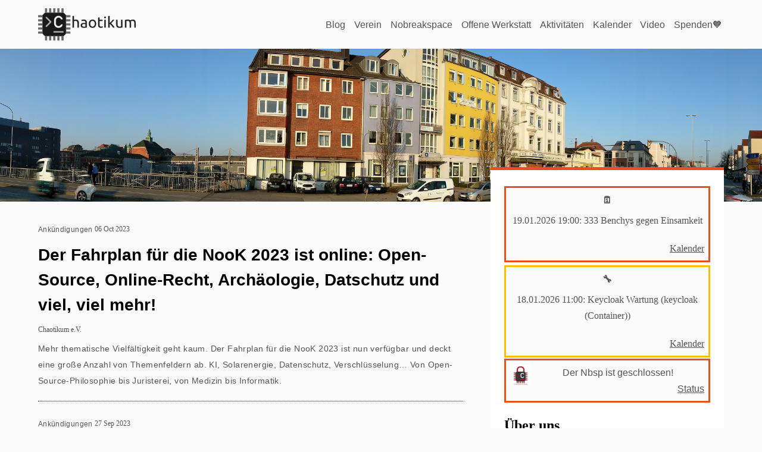

--- FILE ---
content_type: text/html
request_url: https://chaotikum.org/blog/page8/
body_size: 15622
content:
<!DOCTYPE html>
<html lang="de">
	<head>
		
		<meta http-equiv="Content-Type" content="text/html; charset=UTF-8" >
		<!-- General meta -->
		<meta name="viewport" content="width=device-width, initial-scale=1">

		

		
			<!-- Begin Jekyll SEO tag v2.8.0 -->
<meta name="generator" content="Jekyll v3.9.5" />
<meta property="og:title" content="Chaotikum.org" />
<meta name="author" content="Chaotikum e.V." />
<meta property="og:locale" content="de" />
<meta name="description" content="Willkommen beim Chaotikum e.V., wir beschäftigen uns kreativ mit Technik sowie ihren Auswirkungen auf die Gesellschaft und engagieren uns eigenverantwortlich und auf unterschiedliche Weise für Informations- und Kommunikationsfreiheit." />
<meta property="og:description" content="Willkommen beim Chaotikum e.V., wir beschäftigen uns kreativ mit Technik sowie ihren Auswirkungen auf die Gesellschaft und engagieren uns eigenverantwortlich und auf unterschiedliche Weise für Informations- und Kommunikationsfreiheit." />
<link rel="canonical" href="https://chaotikum.org/blog/page8/" />
<meta property="og:url" content="https://chaotikum.org/blog/page8/" />
<meta property="og:site_name" content="Chaotikum.org" />
<meta property="og:type" content="website" />
<link rel="prev" href="https://chaotikum.org/blog/page7" />
<link rel="next" href="https://chaotikum.org/blog/page9" />
<meta name="twitter:card" content="summary" />
<meta property="twitter:title" content="Chaotikum.org" />
<meta name="twitter:site" content="@Chaotikum_ev" />
<meta name="twitter:creator" content="@Chaotikum e.V." />
<script type="application/ld+json">
{"@context":"https://schema.org","@type":"WebPage","author":{"@type":"Person","name":"Chaotikum e.V."},"description":"Willkommen beim Chaotikum e.V., wir beschäftigen uns kreativ mit Technik sowie ihren Auswirkungen auf die Gesellschaft und engagieren uns eigenverantwortlich und auf unterschiedliche Weise für Informations- und Kommunikationsfreiheit.","headline":"Chaotikum.org","publisher":{"@type":"Organization","logo":{"@type":"ImageObject","url":"https://chaotikum.org/assets/logo.png"},"name":"Chaotikum e.V."},"url":"https://chaotikum.org/blog/page8/"}</script>
<!-- End Jekyll SEO tag -->


			
			<title>Posts - Chaotikum.org</title>
			<meta property="og:title" content="Posts">
			<meta name="description" content="">
			<meta property="og:description" content="">
		

    <link rel="stylesheet" href="https://chaotikum.org/assets/styles.css">
    <link href='https://chaotikum.org/assets/fullcalendar/fullcalendar.min.css' rel='stylesheet'>
    <link href='https://chaotikum.org/assets/fullcalendar/fullcalendar.print.min.css' rel='stylesheet' media='print'>
    
	
	</head>
	<body class="layout-blog">
		<svg xmlns="http://www.w3.org/2000/svg" xmlns:xlink="http://www.w3.org/1999/xlink" style="height: 0; position: absolute">
  <symbol id="codepen" viewBox="0 0 16 16"><path d="M15.988 5.443c-.004-.02-.007-.04-.012-.058l-.01-.033c-.006-.017-.012-.034-.02-.05-.003-.012-.01-.023-.014-.034l-.023-.045-.02-.032-.03-.04-.024-.03c-.01-.013-.022-.026-.034-.038l-.027-.027-.04-.032-.03-.024-.012-.01L8.38.117c-.23-.155-.53-.155-.76 0L.305 4.99.296 5c-.012.007-.022.015-.032.023-.014.01-.027.02-.04.032l-.027.027-.034.037-.024.03-.03.04c-.006.012-.013.022-.02.033l-.023.045-.015.034c-.007.016-.012.033-.018.05l-.01.032c-.005.02-.01.038-.012.058l-.006.03C.002 5.5 0 5.53 0 5.56v4.875c0 .03.002.06.006.09l.007.03c.003.02.006.04.013.058l.01.033c.006.018.01.035.018.05l.015.033c.006.016.014.03.023.047l.02.03c.008.016.018.03.03.042.007.01.014.02.023.03.01.012.02.025.034.036.01.01.018.02.028.026l.04.033.03.023.01.01 7.31 4.876c.116.078.248.117.382.116.134 0 .266-.04.38-.116l7.314-4.875.01-.01c.012-.007.022-.015.032-.023.014-.01.027-.02.04-.032l.027-.027.034-.037.024-.03.03-.04.02-.032.023-.046.015-.033.018-.052.01-.033c.005-.02.01-.038.013-.058 0-.01.003-.02.004-.03.004-.03.006-.06.006-.09V5.564c0-.03-.002-.06-.006-.09l-.007-.03zM8 9.626L5.568 8 8 6.374 10.432 8 8 9.626zM7.312 5.18l-2.98 1.993-2.406-1.61 5.386-3.59v3.206zM3.095 8l-1.72 1.15v-2.3L3.095 8zm1.237.828l2.98 1.993v3.208l-5.386-3.59 2.406-1.61zm4.355 1.993l2.98-1.993 2.407 1.61-5.387 3.59v-3.206zM12.905 8l1.72-1.15v2.3L12.905 8zm-1.237-.827L8.688 5.18V1.97l5.386 3.59-2.406 1.61z" fill-rule="nonzero"/></symbol>
  <symbol id="dribbble" viewBox="0 0 16 16"><path d="M8 16c-4.41 0-8-3.59-8-8s3.59-8 8-8 8 3.59 8 8-3.59 8-8 8zm6.747-6.905c-.234-.074-2.115-.635-4.257-.292.894 2.456 1.258 4.456 1.328 4.872 1.533-1.037 2.624-2.68 2.93-4.58zM10.67 14.3c-.102-.6-.5-2.688-1.46-5.18l-.044.014C5.312 10.477 3.93 13.15 3.806 13.4c1.158.905 2.614 1.444 4.194 1.444.947 0 1.85-.194 2.67-.543zm-7.747-1.72c.155-.266 2.03-3.37 5.555-4.51.09-.03.18-.056.27-.08-.173-.39-.36-.778-.555-1.16C4.78 7.85 1.47 7.807 1.17 7.8l-.003.208c0 1.755.665 3.358 1.756 4.57zM1.31 6.61c.307.005 3.122.017 6.318-.832-1.132-2.012-2.353-3.705-2.533-3.952-1.912.902-3.34 2.664-3.784 4.785zM6.4 1.368c.188.253 1.43 1.943 2.548 4 2.43-.91 3.46-2.293 3.582-2.468C11.323 1.827 9.736 1.176 8 1.176c-.55 0-1.087.066-1.6.19zm6.89 2.322c-.145.194-1.29 1.662-3.816 2.694.16.325.31.656.453.99.05.117.1.235.147.352 2.274-.286 4.533.172 4.758.22-.015-1.613-.59-3.094-1.543-4.257z"/></symbol>
  <symbol id="designernews" viewBox="0 0 16 16"><path d="M7.514 7.988c0-2.555-1.57-4.287-4.56-4.287H0v8.6h3.016c2.903 0 4.498-1.75 4.498-4.31zM5.37 8c0 1.844-.946 2.642-2.467 2.642H2.13V5.358h.773C4.36 5.358 5.37 6.193 5.37 8zM16 12.3V3.7h-1.98v4.81L10.853 3.7h-2.07v8.6h1.982V7.152l3.39 5.146H16z"/></symbol>
  <symbol id="facebook" viewBox="0 0 16 16"><path d="M15.117 0H.883C.395 0 0 .395 0 .883v14.234c0 .488.395.883.883.883h7.663V9.804H6.46V7.39h2.086V5.607c0-2.066 1.262-3.19 3.106-3.19.883 0 1.642.064 1.863.094v2.16h-1.28c-1 0-1.195.476-1.195 1.176v1.54h2.39l-.31 2.416h-2.08V16h4.077c.488 0 .883-.395.883-.883V.883C16 .395 15.605 0 15.117 0" fill-rule="nonzero"/></symbol>
  <symbol id="flickr" viewBox="0 0 16 16"><path d="M0 8c0 2.05 1.662 3.71 3.71 3.71 2.05 0 3.713-1.66 3.713-3.71S5.76 4.29 3.71 4.29C1.663 4.29 0 5.95 0 8zm8.577 0c0 2.05 1.662 3.71 3.712 3.71C14.337 11.71 16 10.05 16 8s-1.662-3.71-3.71-3.71c-2.05 0-3.713 1.66-3.713 3.71z"/></symbol>
  <symbol id="github" viewBox="0 0 16 16"><path d="M8 0C3.58 0 0 3.582 0 8c0 3.535 2.292 6.533 5.47 7.59.4.075.547-.172.547-.385 0-.19-.007-.693-.01-1.36-2.226.483-2.695-1.073-2.695-1.073-.364-.924-.89-1.17-.89-1.17-.725-.496.056-.486.056-.486.803.056 1.225.824 1.225.824.714 1.223 1.873.87 2.33.665.072-.517.278-.87.507-1.07-1.777-.2-3.644-.888-3.644-3.953 0-.873.31-1.587.823-2.147-.083-.202-.358-1.015.077-2.117 0 0 .672-.215 2.2.82.638-.178 1.323-.266 2.003-.27.68.004 1.364.092 2.003.27 1.527-1.035 2.198-.82 2.198-.82.437 1.102.163 1.915.08 2.117.513.56.823 1.274.823 2.147 0 3.073-1.87 3.75-3.653 3.947.287.246.543.735.543 1.48 0 1.07-.01 1.933-.01 2.195 0 .215.144.463.55.385C13.71 14.53 16 11.534 16 8c0-4.418-3.582-8-8-8"/></symbol>
  <symbol id="google+" viewBox="0 0 16 16"><g><path d="M5.09 7.273v1.745H7.98c-.116.75-.873 2.197-2.887 2.197-1.737 0-3.155-1.44-3.155-3.215S3.353 4.785 5.09 4.785c.99 0 1.652.422 2.03.786l1.382-1.33c-.887-.83-2.037-1.33-3.41-1.33C2.275 2.91 0 5.184 0 8s2.276 5.09 5.09 5.09c2.94 0 4.888-2.065 4.888-4.974 0-.334-.036-.59-.08-.843H5.09zM16 7.273h-1.455V5.818H13.09v1.455h-1.454v1.454h1.455v1.455h1.455V8.727H16"/></g></symbol>
  <symbol id="hackernews" viewBox="0 0 16 16"><path d="M0 0v16h16V0H0zm8.92 8.96v3H7.25v-3l-2.75-5h1.96l1.66 3.48L9.7 3.96h1.88l-2.66 5z"/></symbol>
  <symbol id="instagram" viewBox="0 0 16 16"><path d="M8 0C5.827 0 5.555.01 4.702.048 3.85.088 3.27.222 2.76.42c-.526.204-.973.478-1.417.923-.445.444-.72.89-.923 1.417-.198.51-.333 1.09-.372 1.942C.008 5.555 0 5.827 0 8s.01 2.445.048 3.298c.04.852.174 1.433.372 1.942.204.526.478.973.923 1.417.444.445.89.72 1.417.923.51.198 1.09.333 1.942.372.853.04 1.125.048 3.298.048s2.445-.01 3.298-.048c.852-.04 1.433-.174 1.942-.372.526-.204.973-.478 1.417-.923.445-.444.72-.89.923-1.417.198-.51.333-1.09.372-1.942.04-.853.048-1.125.048-3.298s-.01-2.445-.048-3.298c-.04-.852-.174-1.433-.372-1.942-.204-.526-.478-.973-.923-1.417-.444-.445-.89-.72-1.417-.923-.51-.198-1.09-.333-1.942-.372C10.445.008 10.173 0 8 0zm0 1.44c2.136 0 2.39.01 3.233.048.78.036 1.203.166 1.485.276.374.145.64.318.92.598.28.28.453.546.598.92.11.282.24.705.276 1.485.038.844.047 1.097.047 3.233s-.01 2.39-.048 3.233c-.036.78-.166 1.203-.276 1.485-.145.374-.318.64-.598.92-.28.28-.546.453-.92.598-.282.11-.705.24-1.485.276-.844.038-1.097.047-3.233.047s-2.39-.01-3.233-.048c-.78-.036-1.203-.166-1.485-.276-.374-.145-.64-.318-.92-.598-.28-.28-.453-.546-.598-.92-.11-.282-.24-.705-.276-1.485C1.45 10.39 1.44 10.136 1.44 8s.01-2.39.048-3.233c.036-.78.166-1.203.276-1.485.145-.374.318-.64.598-.92.28-.28.546-.453.92-.598.282-.11.705-.24 1.485-.276C5.61 1.45 5.864 1.44 8 1.44zm0 2.452c-2.27 0-4.108 1.84-4.108 4.108 0 2.27 1.84 4.108 4.108 4.108 2.27 0 4.108-1.84 4.108-4.108 0-2.27-1.84-4.108-4.108-4.108zm0 6.775c-1.473 0-2.667-1.194-2.667-2.667 0-1.473 1.194-2.667 2.667-2.667 1.473 0 2.667 1.194 2.667 2.667 0 1.473-1.194 2.667-2.667 2.667zm5.23-6.937c0 .53-.43.96-.96.96s-.96-.43-.96-.96.43-.96.96-.96.96.43.96.96z"/></symbol>
  <symbol id="linkedin" viewBox="0 0 16 16"><path d="M13.632 13.635h-2.37V9.922c0-.886-.018-2.025-1.234-2.025-1.235 0-1.424.964-1.424 1.96v3.778h-2.37V6H8.51V7.04h.03c.318-.6 1.092-1.233 2.247-1.233 2.4 0 2.845 1.58 2.845 3.637v4.188zM3.558 4.955c-.762 0-1.376-.617-1.376-1.377 0-.758.614-1.375 1.376-1.375.76 0 1.376.617 1.376 1.375 0 .76-.617 1.377-1.376 1.377zm1.188 8.68H2.37V6h2.376v7.635zM14.816 0H1.18C.528 0 0 .516 0 1.153v13.694C0 15.484.528 16 1.18 16h13.635c.652 0 1.185-.516 1.185-1.153V1.153C16 .516 15.467 0 14.815 0z" fill-rule="nonzero"/></symbol>
  <symbol id="medium" viewBox="0 0 16 16"><path d="M11.824 12.628l-.276.45.798.398 2.744 1.372c.15.076.294.11.418.11.278 0 .467-.177.467-.492V5.883l-4.15 6.745zm4.096-8.67c-.004-.003 0-.01-.003-.012l-4.825-2.412c-.06-.03-.123-.038-.187-.044-.016 0-.03-.01-.047-.01-.184 0-.368.092-.467.254l-.24.39-.5.814-1.89 3.08 1.89 3.076.5.813.5.812.59.95 4.71-7.64c.02-.03.01-.06-.02-.08zm-6.27 7.045L7.17 6.97l-.295-.477-.294-.477-.25-.416v4.867l3.32 1.663.5.25.5.25-.5-.813-.5-.813zM.737 1.68L.59 1.608c-.085-.042-.166-.062-.24-.062-.206 0-.35.16-.35.427v10.162c0 .272.2.594.442.716l4.145 2.08c.107.06.208.08.3.08.257 0 .438-.2.438-.53V4.01c0-.02-.012-.04-.03-.047L.738 1.68z"/></symbol>
  <symbol id="pinterest" viewBox="0 0 16 16"><path d="M8 0C3.582 0 0 3.582 0 8c0 3.39 2.108 6.285 5.084 7.45-.07-.633-.133-1.604.028-2.295.146-.625.938-3.977.938-3.977s-.24-.48-.24-1.188c0-1.11.646-1.943 1.448-1.943.683 0 1.012.513 1.012 1.127 0 .687-.436 1.713-.662 2.664-.19.797.4 1.445 1.185 1.445 1.42 0 2.514-1.498 2.514-3.662 0-1.915-1.376-3.254-3.342-3.254-2.276 0-3.61 1.707-3.61 3.472 0 .687.263 1.424.593 1.825.066.08.075.15.057.23-.06.252-.196.796-.223.907-.035.146-.115.178-.268.107-.998-.465-1.624-1.926-1.624-3.1 0-2.524 1.834-4.84 5.287-4.84 2.774 0 4.932 1.977 4.932 4.62 0 2.757-1.74 4.977-4.153 4.977-.81 0-1.572-.422-1.833-.92l-.5 1.902c-.18.695-.667 1.566-.994 2.097.75.232 1.545.357 2.37.357 4.417 0 8-3.582 8-8s-3.583-8-8-8z" fill-rule="nonzero"/></symbol>
  <symbol id="rss" viewBox="0 0 16 16"><path d="M12.8 16C12.8 8.978 7.022 3.2 0 3.2V0c8.777 0 16 7.223 16 16h-3.2zM2.194 11.61c1.21 0 2.195.985 2.195 2.196 0 1.21-.985 2.194-2.196 2.194C.984 16 0 15.017 0 13.806c0-1.21.983-2.195 2.194-2.195zM10.606 16h-3.11c0-4.113-3.383-7.497-7.496-7.497v-3.11c5.818 0 10.606 4.79 10.606 10.607z"/></symbol>
  <symbol id="reddit" viewBox="0 0 16 16"><path d="M1.473 9.368c-.04.185-.06.374-.06.566 0 2.3 2.94 4.173 6.554 4.173 3.613 0 6.553-1.872 6.553-4.173 0-.183-.02-.364-.055-.54l-.01-.022c-.013-.036-.02-.073-.02-.11-.2-.784-.745-1.497-1.533-2.072-.03-.01-.058-.026-.084-.047-.017-.013-.03-.028-.044-.043-1.198-.824-2.91-1.34-4.807-1.34-1.88 0-3.576.506-4.772 1.315-.01.012-.02.023-.033.033-.026.022-.056.04-.087.05-.805.576-1.364 1.293-1.572 2.086 0 .038-.01.077-.025.114l-.005.01zM8 13.003c-1.198 0-2.042-.26-2.58-.8-.116-.116-.116-.305 0-.422.117-.11.307-.11.424 0 .42.42 1.125.63 2.155.63 1.03 0 1.73-.2 2.15-.62.11-.11.3-.11.42 0 .11.12.11.31 0 .43-.54.54-1.38.8-2.58.8zM5.592 7.945c-.61 0-1.12.51-1.12 1.12 0 .608.51 1.102 1.12 1.102.61 0 1.103-.494 1.103-1.102 0-.61-.494-1.12-1.103-1.12zm4.83 0c-.61 0-1.12.51-1.12 1.12 0 .608.51 1.102 1.12 1.102.61 0 1.103-.494 1.103-1.102 0-.61-.494-1.12-1.103-1.12zM13.46 6.88c.693.556 1.202 1.216 1.462 1.94.3-.225.48-.578.48-.968 0-.67-.545-1.214-1.214-1.214-.267 0-.52.087-.728.243zM1.812 6.64c-.67 0-1.214.545-1.214 1.214 0 .363.16.7.43.927.268-.72.782-1.37 1.478-1.92-.202-.14-.443-.22-.694-.22zm6.155 8.067c-3.944 0-7.152-2.14-7.152-4.77 0-.183.016-.363.046-.54-.53-.33-.86-.91-.86-1.545 0-1 .82-1.812 1.82-1.812.45 0 .87.164 1.2.455 1.24-.796 2.91-1.297 4.75-1.33l1.21-3.69.27.063s.01 0 .01.002l2.82.663c.23-.533.76-.908 1.38-.908.82 0 1.49.67 1.49 1.492 0 .823-.67 1.492-1.49 1.492s-1.49-.67-1.49-1.49L9.4 2.18l-.98 2.99c1.77.07 3.37.57 4.57 1.35.33-.31.764-.48 1.225-.48 1 0 1.814.81 1.814 1.81 0 .66-.36 1.26-.92 1.58.02.17.04.33.04.5-.01 2.63-3.21 4.77-7.16 4.77zM13.43 1.893c-.494 0-.895.4-.895.894 0 .493.4.894.894.894.49 0 .89-.4.89-.89s-.4-.89-.9-.89z"/></symbol>
  <symbol id="skype" viewBox="0 0 16 16"><path d="M8.035 12.6c-2.685 0-3.885-1.322-3.885-2.313 0-.51.374-.865.89-.865 1.15 0 .85 1.653 2.995 1.653 1.096 0 1.703-.597 1.703-1.208 0-.368-.18-.775-.904-.954l-2.387-.597C4.524 7.833 4.175 6.79 4.175 5.812c0-2.034 1.91-2.798 3.704-2.798 1.65 0 3.6.916 3.6 2.136 0 .523-.452.827-.97.827-.98 0-.798-1.36-2.773-1.36-.98 0-1.523.444-1.523 1.08 0 .636.774.84 1.446.993l1.767.392c1.936.433 2.427 1.566 2.427 2.633 0 1.652-1.266 2.886-3.82 2.886m7.4-3.264l-.014.084-.028-.16c.015.024.028.05.042.076.082-.45.125-.912.125-1.373 0-1.023-.2-2.014-.595-2.948-.38-.902-.925-1.712-1.62-2.407-.692-.696-1.5-1.242-2.4-1.623C10.015.59 9.025.39 8.005.39c-.48 0-.963.045-1.43.135H6.57l.08.04-.16-.023.08-.016C5.927.183 5.205 0 4.472 0 3.278 0 2.155.466 1.31 1.313.465 2.16 0 3.286 0 4.483c0 .763.195 1.512.563 2.175l.013-.083.028.16c-.015-.026-.027-.052-.04-.077-.076.43-.115.867-.115 1.305 0 1.022.2 2.014.593 2.948.38.903.925 1.713 1.62 2.408.693.695 1.5 1.242 2.4 1.623.932.397 1.92.597 2.94.597.445 0 .89-.04 1.325-.118l-.077-.043.162.028-.084.014c.67.378 1.426.58 2.2.58 1.194 0 2.317-.466 3.162-1.313.845-.846 1.31-1.972 1.31-3.17 0-.765-.197-1.517-.566-2.18" fill-rule="nonzero"/></symbol>
  <symbol id="tumblr" viewBox="0 0 16 16"><path d="M9.708 16c-3.396 0-4.687-2.504-4.687-4.274V6.498H3.403V4.432C5.83 3.557 6.412 1.368 6.55.12c.01-.086.077-.12.115-.12H9.01v4.076h3.2v2.422H8.997v4.98c.01.667.25 1.58 1.472 1.58h.067c.424-.012.994-.136 1.29-.278l.77 2.283c-.288.424-1.594.916-2.77.936h-.12z" fill-rule="nonzero"/></symbol>
  <symbol id="twitch" viewBox="0 0 16 16"><g fill-rule="nonzero"><path d="M1.393 0L.35 2.783v11.13h3.824V16h2.088l2.085-2.088h3.13L15.65 9.74V0H1.394zm1.39 1.39H14.26v7.653l-2.435 2.435H8l-2.085 2.085v-2.085H2.783V1.39z"/><path d="M6.61 8.348H8V4.175H6.61v4.173zm3.824 0h1.39V4.175h-1.39v4.173z"/></g></symbol>
  <symbol id="twitter" viewBox="0 0 16 16"><path d="M16 3.038c-.59.26-1.22.437-1.885.517.677-.407 1.198-1.05 1.443-1.816-.634.375-1.337.648-2.085.795-.598-.638-1.45-1.036-2.396-1.036-1.812 0-3.282 1.468-3.282 3.28 0 .258.03.51.085.75C5.152 5.39 2.733 4.084 1.114 2.1.83 2.583.67 3.147.67 3.75c0 1.14.58 2.143 1.46 2.732-.538-.017-1.045-.165-1.487-.41v.04c0 1.59 1.13 2.918 2.633 3.22-.276.074-.566.114-.865.114-.21 0-.416-.02-.617-.058.418 1.304 1.63 2.253 3.067 2.28-1.124.88-2.54 1.404-4.077 1.404-.265 0-.526-.015-.783-.045 1.453.93 3.178 1.474 5.032 1.474 6.038 0 9.34-5 9.34-9.338 0-.143-.004-.284-.01-.425.64-.463 1.198-1.04 1.638-1.7z" fill-rule="nonzero"/></symbol>
  <symbol id="vimeo" viewBox="0 0 16 16"><path d="M15.992 4.275c-.07 1.56-1.16 3.697-3.263 6.41-2.176 2.832-4.017 4.248-5.522 4.248-.933 0-1.722-.862-2.367-2.588L3.55 7.6c-.48-1.724-.993-2.587-1.542-2.587-.12 0-.538.252-1.255.755L0 4.796C.79 4.1 1.568 3.406 2.335 2.71c1.053-.912 1.844-1.39 2.37-1.44 1.246-.12 2.012.733 2.3 2.56.31 1.97.526 3.194.647 3.673.36 1.634.754 2.45 1.185 2.45.335 0 .838-.53 1.51-1.59.67-1.06 1.028-1.866 1.076-2.42.096-.915-.263-1.374-1.077-1.374-.383 0-.778.087-1.185.262.788-2.58 2.29-3.834 4.508-3.762 1.644.048 2.42 1.116 2.324 3.205z" fill-rule="nonzero"/></symbol>
  <symbol id="youtube" viewBox="0 0 576 512">
    <path d="M549.655 124.083c-6.281-23.65-24.787-42.276-48.284-48.597C458.781 64 288 64 288 64S117.22 64 74.629 75.486c-23.497 6.322-42.003 24.947-48.284 48.597-11.412 42.867-11.412 132.305-11.412 132.305s0 89.438 11.412 132.305c6.281 23.65 24.787 41.5 48.284 47.821C117.22 448 288 448 288 448s170.78 0 213.371-11.486c23.497-6.321 42.003-24.171 48.284-47.821 11.412-42.867 11.412-132.305 11.412-132.305s0-89.438-11.412-132.305zm-317.51 213.508V175.185l142.739 81.205-142.739 81.201z" fill-rule="nonzero"></path>
  </symbol>
  <symbol id="link" viewBox="0 0 16 16"><path d="M5.86 12.7l-.81.8c-.7.7-1.84.7-2.54 0a1.75 1.75 0 0 1 0-2.5l2.98-2.96c.61-.61 1.77-1.52 2.62-.68a1 1 0 1 0 1.4-1.4c-1.44-1.43-3.57-1.17-5.42.67L1.1 9.6a3.72 3.72 0 0 0 0 5.32 3.78 3.78 0 0 0 5.34 0l.8-.8a1 1 0 1 0-1.39-1.42zm9.03-11.5c-1.55-1.53-3.7-1.6-5.14-.19l-1 1a1 1 0 1 0 1.39 1.41l1-1c.75-.74 1.72-.43 2.35.2a1.75 1.75 0 0 1 0 2.5l-3.17 3.15c-1.46 1.45-2.14.77-2.43.48a1 1 0 0 0-1.4 1.4c.67.67 1.43 1 2.23 1 .98 0 2.01-.5 3-1.47l3.17-3.15a3.72 3.72 0 0 0 0-5.32z"/></symbol>
  <symbol id="email" viewBox="0 0 16 11"><path fill-rule="evenodd" d="M1.33 0h13.34L8 5 1.33 0zM16 0v11H0V0l8 6 8-6z"/></symbol>
  <symbol id="nav" viewBox="0 0 16 11"><path d="M0 12h16v-2H0v2zm0-5h16V5H0v2zm0-7v2h16V0H0z"/></symbol>
  <symbol id="cal" viewBox="0 0 12 12"><path d="M 7.255 0.154 L 8.665 0.154 L 8.665 1.535 L 10.074 1.535 C 10.852 1.535 11.484 2.154 11.484 2.916 L 11.484 9.827 C 11.484 10.589 10.852 11.208 10.074 11.208 L 1.618 11.208 C 0.84 11.208 0.209 10.589 0.209 9.827 L 0.209 2.916 C 0.209 2.154 0.84 1.535 1.618 1.535 L 3.028 1.535 L 3.028 0.154 L 4.438 0.154 L 4.438 1.535 L 7.255 1.535 Z M 0.913 2.916 L 0.913 2.916 C 0.913 2.916 0.913 2.916 0.913 2.916 Z M 0.913 9.827 C 0.913 10.207 1.23 10.516 1.618 10.516 L 10.074 10.516 C 10.463 10.516 10.779 10.207 10.779 9.827 L 10.779 4.299 L 0.913 4.299 Z" fill-rule="nonzero"></symbol>
  <symbol id="riot" viewBox="0 0 24 24"><path d="M.632.55v22.9H2.28V24H0V0h2.28v.55zm7.043 7.26v1.157h.033c.309-.443.683-.784 1.117-1.024.433-.245.936-.365 1.5-.365.54 0 1.033.107 1.481.314.448.208.785.582 1.02 1.108.254-.374.6-.706 1.034-.992.434-.287.95-.43 1.546-.43.453 0 .872.056 1.26.167.388.11.716.286.993.53.276.245.489.559.646.951.152.392.23.863.23 1.417v5.728h-2.349V11.52c0-.286-.01-.559-.032-.812a1.755 1.755 0 0 0-.18-.66 1.106 1.106 0 0 0-.438-.448c-.194-.11-.457-.166-.785-.166-.332 0-.6.064-.803.189a1.38 1.38 0 0 0-.48.499 1.946 1.946 0 0 0-.231.696 5.56 5.56 0 0 0-.06.785v4.768h-2.35v-4.8c0-.254-.004-.503-.018-.752a2.074 2.074 0 0 0-.143-.688 1.052 1.052 0 0 0-.415-.503c-.194-.125-.476-.19-.854-.19-.111 0-.259.024-.439.074-.18.051-.36.143-.53.282-.171.138-.319.337-.439.595-.12.259-.18.6-.18 1.02v4.966H5.46V7.81zm15.693 15.64V.55H21.72V0H24v24h-2.28v-.55z" fill-rule="nonzero"></path></symbol>
  <symbol id="mastodon" viewBox="0 0 448 512">
    <path d="M433 179.11c0-97.2-63.71-125.7-63.71-125.7-62.52-28.7-228.56-28.4-290.48 0 0 0-63.72 28.5-63.72 125.7 0 115.7-6.6 259.4 105.63 289.1 40.51 10.7 75.32 13 103.33 11.4 50.81-2.8 79.32-18.1 79.32-18.1l-1.7-36.9s-36.31 11.4-77.12 10.1c-40.41-1.4-83-4.4-89.63-54a102.54 102.54 0 0 1-.9-13.9c85.63 20.9 158.65 9.1 178.75 6.7 56.12-6.7 105-41.3 111.23-72.9 9.8-49.8 9-121.5 9-121.5zm-75.12 125.2h-46.63v-114.2c0-49.7-64-51.6-64 6.9v62.5h-46.33V197c0-58.5-64-56.6-64-6.9v114.2H90.19c0-122.1-5.2-147.9 18.41-175 25.9-28.9 79.82-30.8 103.83 6.1l11.6 19.5 11.6-19.5c24.11-37.1 78.12-34.8 103.83-6.1 23.71 27.3 18.4 53 18.4 175z" fill-rule="nonzero"></path>
  </symbol>
  <symbol id="gitlab" viewBox="0 0 448 512">
    <path d="M48 32H400C426.5 32 448 53.5 448 80V432C448 458.5 426.5 480 400 480H48C21.5 480 0 458.5 0 432V80C0 53.5 21.5 32 48 32zM382.1 224.9L337.5 108.5C336.6 106.2 334.9 104.2 332.9 102.9C331.3 101.9 329.5 101.3 327.7 101.1C325.9 100.9 324 101.2 322.3 101.8C320.6 102.5 319 103.5 317.8 104.9C316.6 106.3 315.7 107.9 315.2 109.7L285 201.9H162.1L132.9 109.7C132.4 107.9 131.4 106.3 130.2 104.9C128.1 103.6 127.4 102.5 125.7 101.9C123.1 101.2 122.1 100.1 120.3 101.1C118.5 101.3 116.7 101.9 115.1 102.9C113.1 104.2 111.5 106.2 110.6 108.5L65.94 224.9L65.47 226.1C59.05 242.9 58.26 261.3 63.22 278.6C68.18 295.9 78.62 311.1 92.97 321.9L93.14 322L93.52 322.3L161.4 373.2L215.6 414.1C217.1 415.1 220.9 416.9 223.9 416.9C226.9 416.9 229.9 415.1 232.3 414.1L286.4 373.2L354.8 322L355 321.9C369.4 311 379.8 295.8 384.8 278.6C389.7 261.3 388.1 242.9 382.5 226.1L382.1 224.9z" fill-rule="nonzero"></path>
  </symbol>
  </svg>


		

<header class="header">
  <div class="container">
    



 












<a class="logo" href="/">
  <img src="/assets/logo.png" alt="Chaotikum.org logo"/>
</a>

    
<nav class="nav  nav--header">
  <button class="button  button--nav" aria-label="Nav toggle">
    <svg width="16" height="16" class="icon  icon--nav" role="img"><use xlink:href="#nav"></use></svg>

  </button>
  <ul class="list  list--nav">
    

      

      <li class="item  item--nav">
        <a href="/blog/">Blog</a>
      </li>
    

      

      <li class="item  item--nav">
        <a href="/verein/">Verein</a>
      </li>
    

      

      <li class="item  item--nav">
        <a href="/nobreakspace/">Nobreakspace</a>
      </li>
    

      

      <li class="item  item--nav">
        <a href="/nobreakspace/werkstatt/">Offene Werkstatt</a>
      </li>
    

      

      <li class="item  item--nav">
        <a href="/projects/">Aktivitäten</a>
      </li>
    

      

      <li class="item  item--nav">
        <a href="/events/">Kalender</a>
      </li>
    

      

      <li class="item  item--nav">
        <a href="/media/">Video</a>
      </li>
    

      

      <li class="item  item--nav">
        <a href="/verein/spenden/">Spenden🧡</a>
      </li>
    
  </ul>
</nav>


<script src="/assets/jquery-3.6.4.min.js"></script>
<script src="/assets/qrcodejs/qrcode.min.js"></script>

<script type="text/javascript">
const applyToggle = (list, button, breakpoint) => {
  const navList = document.querySelector(list)
  if (document.body.clientWidth < breakpoint) {
    const navHeight = navList.clientHeight
    const navButton = document.querySelector(button)
    navList.style.maxHeight = '0px'

    navButton.onclick = () => {
      if (navList.style.maxHeight == '0px') {
        navList.style.maxHeight = `${navHeight}px`
      } else {
        navList.style.maxHeight = '0px'
      }
    }
  }
}

applyToggle('.list--nav', '.button', 640)
</script>

<script>

$(document).ready(function(){
  spaceopen();
  nextevent();
  presence();
});

function spaceopen() {
  //http://nobreakspace.org/status/spaceapi.json

  $.get( "https://status.nobreakspace.org/spaceapi.json", function( data ) {
    if(data.open) {
      $("#spaceopen").css( "border", "3px solid green" );
      $("#spaceopen").html("<div style='float:left'><img src='/assets/open.png' width='35' alt=''></div>Der Nbsp ist offen!<br><div style='text-align: right;'><a href='https://status.nobreakspace.org' target='_blank' style='color: #555555; text-decoration: underline;'>Status</a></div>");
      $("#spaceopenmobile").css( "border", "3px solid green" );
      $("#spaceopenmobile").html("<div style='float:left'><img src='/assets/open.png' width='35' alt=''></div>Der Nbsp ist offen!<br><div style='text-align: right;'><a href='https://status.nobreakspace.org' target='_blank' style='color: #555555; text-decoration: underline;'>Status</a></div>");
    } else {
      $("#spaceopen").css( "border", "3px solid #E94E1B" );
      $("#spaceopen").html("<div style='float:left'><img src='/assets/closed.png' width='35' alt=''></div>Der Nbsp ist geschlossen!<br><div style='text-align: right;'><a href='https://status.nobreakspace.org' target='_blank' style='color: #555555; text-decoration: underline;'>Status</a></div>");
      $("#spaceopenmobile").css( "border", "3px solid #E94E1B" );
      $("#spaceopenmobile").html("<div style='float:left'><img src='/assets/closed.png' width='35'  alt=''>></div>Der Nbsp ist geschlossen!<br><div style='text-align: right;'><a href='https://status.nobreakspace.org' target='_blank' style='color: #555555; text-decoration: underline;'>Status</a></div>");
    }
  });
}

function nextevent() {
    if($("#nextevent").text().trim().length) {
      $("#event_soon").css( "border", "3px solid #E94E1B");
      $("#event_soon").append("<div style='text-align: right;'><a href='https://chaotikum.org/events/' target='_blank' style='color: #555555; text-decoration: underline;'>Kalender</a></div>");
    } else {
      $("event_soon").hide();
    }
    if($("#nextevent_mobile").text().trim().length) {
      $("#event_soon_mobile").css( "border", "3px solid #E94E1B");
      $("#event_soon_mobile").append("<div style='text-align: right;'><a href='https://chaotikum.org/events/' target='_blank' style='color: #555555; text-decoration: underline;'>Kalender</a></div>");
    } else {
      $("event_soon_mobile").hide();
    }

    if($("#nextmaintenance").text().trim().length) {
      $("#maintenance_soon").css( "border", "3px solid #FFBF00");
      $("#maintenance_soon").append("<div style='text-align: right;'><a href='https://chaotikum.org/maintenance/' target='_blank' style='color: #555555; text-decoration: underline;'>Kalender</a></div>");
    } else {
      $("maintenance_soon").hide();
    }
    if($("#nextmaintenance_mobile").text().trim().length) {
      $("#maintenance_soon_mobile").css( "border", "3px solid #FFBF00");
      $("#maintenance_soon_mobile").append("<div style='text-align: right;'><a href='https://chaotikum.org/maintenance/' target='_blank' style='color: #555555; text-decoration: underline;'>Kalender</a></div>");
    } else {
      $("maintenance_soon_mobile").hide();
    }
}

function shuffleArray(array) {
    for (let i = array.length - 1; i > 0; i--) {
        const j = Math.floor(Math.random() * (i + 1));
        [array[i], array[j]] = [array[j], array[i]];
    }
}

function presence() {
    $.getJSON( "https://presence.chaotikum.org/presence", function( data ) {
      console.log(data)
      shuffleArray(data);
      counter = 0
      for (var hash of data) { 
        counter ++;
        if(counter < 6) {
          console.log(hash); 
          $("#presence" ).append('<img class="gravatar" src="https://chaotikum.org/images/avatar/'+hash+'.jpg" onerror="this.src=\'https://chaotikum.org/images/avatar/default.png\';" width="80px" height="80px" style="margin-left: -5px;"/>');
          $("#presence_mobile" ).append('<img class="gravatar" src="https://chaotikum.org/images/avatar/'+hash+'.jpg" onerror="this.src=\'https://chaotikum.org/images/avatar/default.png\';" width="80px" height="80px" style="margin-left: -5px;"/>');
        } 
      }
      if(counter > 5 && counter < 10) {
        plus = counter - 5;
        $("#presence" ).append('<img class="gravatar" src="https://chaotikum.org/assets/presence/plus'+plus+'.png" width="80px" height="80px" style="margin-left: -5px;"/>');
        $("#presence_mobile" ).append('<img class="gravatar" src="https://chaotikum.org/assets/presence/plus'+plus+'.png" width="80px" height="80px" style="margin-left: -5px;"/>');
      }
      if(counter >= 10) {
        $("#presence" ).append('<img class="gravatar" src="https://chaotikum.org/assets/presence/plusplus.png" width="80px" height="80px" style="margin-left: -5px;"/>');
        $("#presence_mobile" ).append('<img class="gravatar" src="https://chaotikum.org/assets/presence/plusplus.png" width="80px" height="80px" style="margin-left: -5px;"/>');
      }
    });
}
</script>

<!-- Core CSS file -->
<link rel="stylesheet" href="/assets/scripts/photoswipe.css">

<!-- Skin CSS file (styling of UI - buttons, caption, etc.)
     In the folder of skin CSS file there are also:
     - .png and .svg icons sprite,
     - preloader.gif (for browsers that do not support CSS animations) -->
<link rel="stylesheet" href="/assets/scripts/default-skin/default-skin.css">

<link rel="stylesheet" href="/assets/fontawesome-free-6.3.0-web/css/all.css" type='text/css'>

<!-- Core JS file -->
<script src="/assets/scripts/photoswipe.min.js"></script>

<!-- UI JS file -->
<script src="/assets/scripts/photoswipe-ui-default.min.js"></script>

<meta property="og:image:type" content="image/jpeg">
<meta property="og:type" content="website">

  </div>


  


  
    <div class="feature" style="background-image: url(/assets/f11.jpg)">
            <div class="container  typeset">
              

            </div>
        </div>
      
  
  
      <div class="presence_mobile" id="presence_mobile" style="width: 80%; margin:0 auto; margin-bottom: 30px; background-color: transparent;">
    </div>
    <div class="statusmobile" style="width: 80%; margin:0 auto; margin-top: -45px; background-color: #FAFAFA;">
      <div id="spaceopenmobile" class="chaotikum-about">
  Ob der Nobreakspace offen ist siehst du <a href='https://status.nobreakspace.org' target='_blank'>hier</a><p>Oder aktiviere Javascript</p>
</div><div id="event_soon_mobile"  style="margin-top: 5px;">
          <b>🗓</b><p id="nextevent_mobile"> 19.01.2026 19:00: 333 Benchys gegen Einsamkeit</p>
        </div><div id="maintenance_soon_mobile"  style="margin-top: 5px;">
         <b>🔧</b><p id="nextmaintenance_mobile"> 18.01.2026 11:00: Keycloak Wartung (keycloak (Container))</p>
      </div>
    
    </div>
   
  

  </header>


<main class="main  container">

	<div class="content">

    <article class="article  article--page  typeset">

			
				
				


			

    </article>

    <section class="section  typeset">
		<ul class="list  list--posts">
			<li class="item  item--post">
	<article class="article  article--post"> 	

			<small class="small post-meta">
<span class="label label--category"><a href="/category/blog">Ankündigungen</a></span>
    <time datetime="2023-10-06T20:00:00+02:00" class="time">06 Oct 2023</time>
</small><h2><a href="/blog/2023/10/06/nook-fahrplan/">Der Fahrplan für die NooK 2023 ist online: Open-Source, Online-Recht, Archäologie, Datschutz und viel, viel mehr!
</a></h2>

			<small class="small  post-meta">
<span class="byline">Chaotikum e.V.</span>
    </small>
<div class="teaser">
				<p>Mehr thematische Vielfältigkeit geht kaum. Der Fahrplan für die NooK 2023 ist nun verfügbar und deckt eine große Anzahl von Themenfeldern ab. KI, Solarenergie, Datenschutz, Verschlüsselung… Von Open-Source-Philosophie bis Juristerei, von Medizin bis Informatik.</p>


			</div>

	</article>
	<div class="dotted-line">
	</div>
</li>
			<li class="item  item--post">
	<article class="article  article--post"> 	

			<small class="small post-meta">
<span class="label label--category"><a href="/category/blog">Ankündigungen</a></span>
    <time datetime="2023-09-27T10:00:00+02:00" class="time">27 Sep 2023</time>
</small><h2><a href="/blog/2023/09/27/nook-cfp/">NooK 2023 - Noch bis Samstag einreichen
</a></h2>

			<small class="small  post-meta">
<span class="byline">Chaotikum e.V.</span>
    </small>
<div class="teaser">
				<p>Noch bis zum 30. September 2023 können Talks, Workshops, Lightningtalks und Stände für die NooK 2023 eingereicht werden.</p>


			</div>

	</article>
	<div class="dotted-line">
	</div>
</li>
			<li class="item  item--post">
	<article class="article  article--post"> 	

			<a href="/blog/2023/09/19/5-min-september/"><img class="articlefeatureimage" src="https://chaotikum.org/assets/fminwerbungtop_feature.png" alt="Auf orangem Hintergrund  die Worte 5 Min Termine im Nbsp"/></a>
	        	<small class="small post-meta">
<span class="label label--category"><a href="/category/blog">Ankündigungen</a></span>
    <time datetime="2023-09-19T15:00:00+02:00" class="time">19 Sep 2023</time>
</small><h2><a href="/blog/2023/09/19/5-min-september/">5 Minuten Termine im September
</a></h2>

			<small class="small  post-meta">
<span class="byline">Chaotikum e.V.</span>
    </small>
<div class="teaser">
				<p>Was hast du denn so in letzter Zeit getan? Möchtest du vielleicht für 300 Sekunden darüber erzählen? Bei den 5 Minuten Terminen hast du die Möglichkeit!</p>


			</div>

	</article>
	<div class="dotted-line">
	</div>
</li>
			<li class="item  item--post">
	<article class="article  article--post"> 	

			<small class="small post-meta">
<span class="label label--category"><a href="/category/blog">Ankündigungen</a></span>
    <span class="label label--category"><a href="/category/project">Aktivitäten</a></span>
    <time datetime="2023-09-05T10:00:00+02:00" class="time">05 Sep 2023</time>
</small><h2><a href="/blog/2023/09/05/softwerkskammer-about-time/">Softwerkskammer: Offline Coding Kata - It’s about time
</a></h2>

			<small class="small  post-meta">
<span class="byline">Chaotikum e.V.</span>
    </small>
<div class="teaser">
				<p>Kalender sind komplizierte Konstrukte aus astronomischen Wahrheiten, kulturellen Praktiken und Traditionen. Und Zeit ist nicht einfacher. Bei der nächsten Softwerkskammer geht es um die Themen Zeit und Kalender.</p>


			</div>

	</article>
	<div class="dotted-line">
	</div>
</li>
			<li class="item  item--post">
	<article class="article  article--post"> 	

			<small class="small post-meta">
<span class="label label--category"><a href="/category/blog">Ankündigungen</a></span>
    <time datetime="2023-09-04T05:00:00+02:00" class="time">04 Sep 2023</time>
</small><h2><a href="/blog/2023/09/04/talk-dogfooding-graph-ecosystem/">Talk: Dogfooding the Graph Ecosystem
</a></h2>

			<small class="small  post-meta">
<span class="byline">Chaotikum e.V.</span>
    </small>
<div class="teaser">
				<p>Neo4j hat kürzlich ein neues Produkt veröffentlicht: Neo4j Ops Manager oder kurz NOM. Während der Entwicklung von NOM wurde sich bewusst dafür entschieden sehr viele Tools und Frameworks aus dem Graph-Ökosystem auszuprobieren und zu nutzen.</p>


			</div>

	</article>
	<div class="dotted-line">
	</div>
</li>
			<li class="item  item--post">
	<article class="article  article--post"> 	

			<a href="/blog/2023/08/24/strombluete/"><img class="articlefeatureimage" src="https://chaotikum.org/assets/strombluete.jpg" alt="Ein mechanischer Nachbau einer Blume"/></a>
	        	<small class="small post-meta">
<span class="label label--category"><a href="/category/blog">Ankündigungen</a></span>
    <span class="label label--category"><a href="/category/project">Aktivitäten</a></span>
    <time datetime="2023-08-24T07:00:00+02:00" class="time">24 Aug 2023</time>
</small><h2><a href="/blog/2023/08/24/strombluete/">Kunstinstallation Stromblüte/Electric Flower
</a></h2>

			<small class="small  post-meta">
<span class="byline">Von faab_e</span>
    </small>
<div class="teaser">
				<p>Am 26. August findet um 21:30 Uhr die Kunstinstallation Stromblüte statt!</p>


			</div>

	</article>
	<div class="dotted-line">
	</div>
</li>
			<li class="item  item--post">
	<article class="article  article--post"> 	

			<a href="/blog/2023/08/14/moin/"><img class="articlefeatureimage" src="https://chaotikum.org/assets/moinmoin.jpg" alt="Ein Zug auf dem Moin Moin steht"/></a>
	        	<small class="small post-meta">
<span class="label label--category"><a href="/category/blog">Ankündigungen</a></span>
    <time datetime="2023-08-14T07:00:00+02:00" class="time">14 Aug 2023</time>
</small><h2><a href="/blog/2023/08/14/moin/">MOiN, MOiN vom Camp!
</a></h2>

			<small class="small  post-meta">
<span class="byline">Chaotikum e.V.</span>
    </small>
<div class="teaser">
				<p>Tag 0. Wir sind da! Es geht los. Das gemeinsame Habitat von Haecksen und MOiN ist aufgebaut und auch das Camp wird fleißig aufgebaut.</p>


			</div>

	</article>
	<div class="dotted-line">
	</div>
</li>
			<li class="item  item--post">
	<article class="article  article--post"> 	

			<a href="/blog/2023/08/09/5-min-auf-dem-camp/"><img class="articlefeatureimage" src="https://chaotikum.org/assets/fminwerbungtop_feature_camp.png" alt="Auf orangem Hintergrund die Worte 5 Min Termine im Nbsp. Die Worte im Nbsp sind durchgestriuchen, darunter steht auf dem Camp."/></a>
	        	<small class="small post-meta">
<span class="label label--category"><a href="/category/blog">Ankündigungen</a></span>
    <time datetime="2023-08-09T15:00:00+02:00" class="time">09 Aug 2023</time>
</small><h2><a href="/blog/2023/08/09/5-min-auf-dem-camp/">5 Minuten Termine auf dem CCCamp2023
</a></h2>

			<small class="small  post-meta">
<span class="byline">Chaotikum e.V.</span>
    </small>
<div class="teaser">
				<p>Wir bringen die beliebten 5 Minuten Termine mit aufs Camp und suchen dich! Was fasziniert dich gerade? Wovon willst du erzählen? Melde jetzt deinen Talk an und sei am Mitwoch, dem 16.08, im Haecksen-Workshop Zelt dabei!</p>


			</div>

	</article>
	<div class="dotted-line">
	</div>
</li>
			<li class="item  item--post">
	<article class="article  article--post"> 	

			<a href="/blog/2023/07/19/leitstelle-verkehrsfluss/"><img class="articlefeatureimage" src="https://chaotikum.org/assets/baustelle.jpg" alt="Baustellenschilder und -absperrungen in einer kleinen Straße."/></a>
	        	<small class="small post-meta">
<span class="label label--category"><a href="/category/blog">Ankündigungen</a></span>
    <span class="label label--category"><a href="/category/project">Aktivitäten</a></span>
    <time datetime="2023-07-19T23:40:00+02:00" class="time">19 Jul 2023</time>
</small><h2><a href="/blog/2023/07/19/leitstelle-verkehrsfluss/">NbspOnTour war in der Leitstelle Verkehrsfluss
</a></h2>

			<small class="small  post-meta">
<span class="byline">Chaotikum e.V.</span>
    </small>
<div class="teaser">
				<p>NbspOnTour ist unser Programm zur Erweiterung des Blickfeldes. Wir machen Ausflüge, um uns aus unseren gewohnten Räumlichkeiten herauszuholen. Das Ziel? Eine interessante technische, gesellschaftliche oder politische Einrichtung genauer unter die Lupe zu nehmen und ein besseres Verständnis für ein bestimmtes Thema zu erlangen.</p>


			</div>

	</article>
	<div class="dotted-line">
	</div>
</li>
			<li class="item  item--post">
	<article class="article  article--post"> 	

			<small class="small post-meta">
<span class="label label--category"><a href="/category/blog">Ankündigungen</a></span>
    <time datetime="2023-07-18T06:00:00+02:00" class="time">18 Jul 2023</time>
</small><h2><a href="/blog/2023/07/18/osm/">OSM-Stammtisch im Juli 2023
</a></h2>

			<small class="small  post-meta">
<span class="byline">Chaotikum e.V.</span>
    </small>
<div class="teaser">
				<p>Im Juli findet der OSM-Stammtisch für Lübeck und Umgebung wieder im Nobreakspace statt. Wenn du dich über Open Streep Map unterhalten möchtest, bist du herzlich eingeladen.</p>


			</div>

	</article>
	<div class="dotted-line">
	</div>
</li>
			</ul>
		<nav class="nav  nav--paginator">

  
    <a href="/blog/page7" class="pagination  pagination--previous">&larr; neuer</a>
  

  <span class="pagination  pagination--counter">Seite: 8 von 40</span>

  
    <a href="/blog/page9" class="pagination  pagination--next">älter &rarr;</a>
  

</nav>
</section>


  </div>

  <aside class="aside  typeset">

  
    <section class="section  section--description blogasside">
      <p><div id="event_soon"  style="margin-top: 5px;">
          <b>🗓</b><p id="nextevent"> 19.01.2026 19:00: 333 Benchys gegen Einsamkeit</p>
        </div>
      </div><div id="maintenance_soon"  style="margin-top: 5px;">
         <b>🔧</b><p id="nextmaintenance"> 18.01.2026 11:00: Keycloak Wartung (keycloak (Container))</p>
      </div>
    <div id="spaceopen" class="chaotikum-about">
  Ob der Nobreakspace offen ist siehst du <a href='https://status.nobreakspace.org' target='_blank'>hier</a><p>Oder aktiviere Javascript</p>
</div>
<div class="presence" id="presence" style="width: 80%; margin:0 auto; margin-top: -20px;"></div>
</p>
      <h1 class="chaotikum-about">Über uns</h1>
      <p class="chaotikum-description">Willkommen beim Chaotikum e.V., wir beschäftigen uns kreativ mit Technik sowie ihren Auswirkungen auf die Gesellschaft und engagieren uns eigenverantwortlich und auf unterschiedliche Weise für Informations- und Kommunikationsfreiheit.</p>
      <a href="/verein/mitgliedschaft/" style='color: #555555; text-decoration: underline;'> Mitglied werden.</a>
      <nav class="nav  nav--social">
  
    
    <a class="navlink" href="https://social.chaotikum.org/web/@chaotikumev">
      <svg width="16" height="16" class="icon  icon--mastodon" role="img" aria-label="mastodon icon"><title>mastodon</title><use xlink:href="#mastodon"></use></svg>

    </a>
  
    
    <a class="navlink" href="https://twitter.com/chaotikum_ev">
      <svg width="16" height="16" class="icon  icon--twitter" role="img" aria-label="twitter icon"><title>twitter</title><use xlink:href="#twitter"></use></svg>

    </a>
  
    
    <a class="navlink" href="https://www.youtube.com/channel/UCj6a320ZLNl5WlH-SSL8alA">
      <svg width="16" height="16" class="icon  icon--youtube" role="img" aria-label="youtube icon"><title>youtube</title><use xlink:href="#youtube"></use></svg>

    </a>
  
    
    <a class="navlink" href="/feed.xml">
      <svg width="16" height="16" class="icon  icon--rss" role="img" aria-label="rss icon"><title>rss</title><use xlink:href="#rss"></use></svg>

    </a>
  
    
    <a class="navlink" href="mailto:info@chaotikum.org">
      <svg width="16" height="16" class="icon  icon--email" role="img" aria-label="email icon"><title>email</title><use xlink:href="#email"></use></svg>

    </a>
  
    
    <a class="navlink" href="https://chaotikum.org/events.ics">
      <svg width="16" height="16" class="icon  icon--cal" role="img" aria-label="cal icon"><title>cal</title><use xlink:href="#cal"></use></svg>

    </a>
  
    
    <a class="navlink" href="https://matrix.to/#/#nbsp-community:matrix.org">
      <svg width="16" height="16" class="icon  icon--riot" role="img" aria-label="riot icon"><title>riot</title><use xlink:href="#riot"></use></svg>

    </a>
  
    
    <a class="navlink" href="https://git.chaotikum.org/">
      <svg width="16" height="16" class="icon  icon--gitlab" role="img" aria-label="gitlab icon"><title>gitlab</title><use xlink:href="#gitlab"></use></svg>

    </a>
  
    
    <a class="navlink" href="https://github.com/Chaotikum">
      <svg width="16" height="16" class="icon  icon--github" role="img" aria-label="github icon"><title>github</title><use xlink:href="#github"></use></svg>

    </a>
  
</nav>

      <iframe allowfullscreen sandbox="allow-top-navigation allow-scripts" width="100%" height="800" src="https://www.mastofeed.com/apiv2/feed?userurl=https%3A%2F%2Fsocial.chaotikum.org%2Fusers%2Fchaotikumev&theme=light&size=100&header=false&replies=false&boosts=false"></iframe>
    </section>

    
</aside>


</main>

<footer class="footer">
  <div class="container">
    <div class="copyright  typeset">
      <small class="small">Based on <a href="http://jekyllthemes.org/themes/alembic/">Alembic by David Darnes</a></small> 
    </div>
    <center>
      <small class="small"><a href="https://git.chaotikum.org/chaotikum/website/-/blob/master/blog/page8/index.html">Edit this page.</a>
      | 
      
        <a href="https://chaotikum.org/create_content/#blogpost"> Neuer Blogpost</a>
      | 
      <a href="https://git.chaotikum.org/chaotikum/website/-/tree/master/docs?ref_type=heads">Read The Docs.</a></small> 
    </center>
    
<nav class="nav  nav--footer">
  <ul class="list list--nav">
    

      

      <li class="item  item--nav">
        <a href="/suche/">Suche</a>
      </li>
    

      

      <li class="item  item--nav">
        <a href="/impressum/">Impressum</a>
      </li>
    

      

      <li class="item  item--nav">
        <a href="/datenschutzerk/">Datenschutz</a>
      </li>
    

      

      <li class="item  item--nav">
        <a href="/verein/merch/">Merch</a>
      </li>
    

      

      <li class="item  item--nav">
        <a href="/verein/spenden/">Spenden🧡</a>
      </li>
    
  </ul>
</nav>


  </div>
</footer>


	</body>
</html>


--- FILE ---
content_type: text/html; charset=utf-8
request_url: https://www.mastofeed.com/apiv2/feed?userurl=https%3A%2F%2Fsocial.chaotikum.org%2Fusers%2Fchaotikumev&theme=light&size=100&header=false&replies=false&boosts=false
body_size: 2272
content:
<html>
  <head>
	<meta charset="UTF-8"></meta>
  <style type="text/css"></style>
  <base target="_top" /><!-- this element is amazing-->

  
  <link rel="stylesheet" href="/light.css"></link>
  

  
  <style type="text/css">
    html,body{
      font-size: 100%;
    }
  </style>
  

  

  </head>
  <body>
    

    <div class="container">

      
      
          <div class="item">
            
      		  <div class="author">
      		    <a target="_top" class="avatar" href="https://social.chaotikum.org/@chaotikumev">
    			      <img class="avatar" src="https://social.chaotikum.org/system/accounts/avatars/108/724/497/162/456/954/original/c852eebd79a9444d.jpeg"/>
        			</a>
      			  <div class="author-info">
      				  <a target="_top" class="author-displayname" href="https://social.chaotikum.org/@chaotikumev"> Chaotikum e.V. </a>
      				  <div class="author-fullname"> chaotikumev@social.chaotikum.org </div>
      			  </div>
      		  </div>
            
            
            <div class="item-content">
              <p>Der <a href="https://social.chaotikum.org/tags/DiDay">#<span>DiDay</span></a> morgen (4.1) bei uns im Nobreakspace entfällt leider krankheitsbedingt. Aber im Februar starten wir dann durch.</p>
            </div>

            
          <a class="date" href="https://social.chaotikum.org/users/chaotikumev/statuses/115831899231959596">January 03, 2026</a>
        </div>
      
          <div class="item">
            
      		  <div class="author">
      		    <a target="_top" class="avatar" href="https://social.chaotikum.org/@chaotikumev">
    			      <img class="avatar" src="https://social.chaotikum.org/system/accounts/avatars/108/724/497/162/456/954/original/c852eebd79a9444d.jpeg"/>
        			</a>
      			  <div class="author-info">
      				  <a target="_top" class="author-displayname" href="https://social.chaotikum.org/@chaotikumev"> Chaotikum e.V. </a>
      				  <div class="author-fullname"> chaotikumev@social.chaotikum.org </div>
      			  </div>
      		  </div>
            
            
            <div class="item-content">
              <p>Ist schon wieder ein Jahr vorbei? Zeit für den Jahresrückblick.</p><p><a href="https://chaotikum.org/blog/2025/12/28/2025/" target="_blank"><span>https://</span><span>chaotikum.org/blog/2025/12/28/</span><span>2025/</span></a></p>
            </div>

            
          <a class="date" href="https://social.chaotikum.org/users/chaotikumev/statuses/115801944016892377">December 29, 2025</a>
        </div>
      
          <div class="item">
            
      		  <div class="author">
      		    <a target="_top" class="avatar" href="https://social.chaotikum.org/@chaotikumev">
    			      <img class="avatar" src="https://social.chaotikum.org/system/accounts/avatars/108/724/497/162/456/954/original/c852eebd79a9444d.jpeg"/>
        			</a>
      			  <div class="author-info">
      				  <a target="_top" class="author-displayname" href="https://social.chaotikum.org/@chaotikumev"> Chaotikum e.V. </a>
      				  <div class="author-fullname"> chaotikumev@social.chaotikum.org </div>
      			  </div>
      		  </div>
            
            
            <div class="item-content">
              <p>Man fordert uns heraus! “Wir behaupten […] die Lübecker Maker_innen-Community schafft es NICHT, vom 3.12.2025 bis zum 3.3.2026 insgesamt 333 bunte Benchy-Boote zu drucken!”</p><p>Das werden wir ja mal sehen! Challenge Accepted.</p><p><a href="https://chaotikum.org/blog/2025/12/20/333-benchys-gegen-einsamkeit/" target="_blank"><span>https://</span><span>chaotikum.org/blog/2025/12/20/</span><span>333-benchys-gegen-einsamkeit/</span></a></p>
            </div>

            
          <a class="date" href="https://social.chaotikum.org/users/chaotikumev/statuses/115750734571828308">December 20, 2025</a>
        </div>
      
          <div class="item">
            
      		  <div class="author">
      		    <a target="_top" class="avatar" href="https://social.chaotikum.org/@chaotikumev">
    			      <img class="avatar" src="https://social.chaotikum.org/system/accounts/avatars/108/724/497/162/456/954/original/c852eebd79a9444d.jpeg"/>
        			</a>
      			  <div class="author-info">
      				  <a target="_top" class="author-displayname" href="https://social.chaotikum.org/@chaotikumev"> Chaotikum e.V. </a>
      				  <div class="author-fullname"> chaotikumev@social.chaotikum.org </div>
      			  </div>
      		  </div>
            
            
            <div class="item-content">
              <p>RE: <a href="https://social.chaotikum.org/@chaotikumev/115685530525799329" target="_blank"><span>https://</span><span>social.chaotikum.org/@chaotiku</span><span>mev/115685530525799329</span></a></p><p>Das Kickoff zu “Zwitschern aus der Vergangenheit” muss heute leider online stattfinden: <a href="https://chaotikum.org/blog/2025/12/08/zwitschern/" target="_blank"><span>https://</span><span>chaotikum.org/blog/2025/12/08/</span><span>zwitschern/</span></a></p>
            </div>

            
          <a class="date" href="https://social.chaotikum.org/users/chaotikumev/statuses/115722604174956203">December 15, 2025</a>
        </div>
      
          <div class="item">
            
      		  <div class="author">
      		    <a target="_top" class="avatar" href="https://social.chaotikum.org/@chaotikumev">
    			      <img class="avatar" src="https://social.chaotikum.org/system/accounts/avatars/108/724/497/162/456/954/original/c852eebd79a9444d.jpeg"/>
        			</a>
      			  <div class="author-info">
      				  <a target="_top" class="author-displayname" href="https://social.chaotikum.org/@chaotikumev"> Chaotikum e.V. </a>
      				  <div class="author-fullname"> chaotikumev@social.chaotikum.org </div>
      			  </div>
      		  </div>
            
            
            <div class="item-content">
              <p>“Zwitschern aus der Vergangenheit” will interaktive, elektronische Vogelskulpturen nutzen, um die Rufe bedrohter Vogelarten in die Stadt zurückzubringen.</p><p>Am 15.12 Kickoff im nbsp.</p><p><a href="https://chaotikum.org/blog/2025/12/08/zwitschern/" target="_blank"><span>https://</span><span>chaotikum.org/blog/2025/12/08/</span><span>zwitschern/</span></a></p>
            </div>

            
          <a class="date" href="https://social.chaotikum.org/users/chaotikumev/statuses/115685530525799329">December 08, 2025</a>
        </div>
      
          <div class="item">
            
      		  <div class="author">
      		    <a target="_top" class="avatar" href="https://social.chaotikum.org/@chaotikumev">
    			      <img class="avatar" src="https://social.chaotikum.org/system/accounts/avatars/108/724/497/162/456/954/original/c852eebd79a9444d.jpeg"/>
        			</a>
      			  <div class="author-info">
      				  <a target="_top" class="author-displayname" href="https://social.chaotikum.org/@chaotikumev"> Chaotikum e.V. </a>
      				  <div class="author-fullname"> chaotikumev@social.chaotikum.org </div>
      			  </div>
      		  </div>
            
            
            <div class="item-content">
              <p>Ab jetzt erscheinen “regelmäßig” Videos der <span><a href="https://social.chaotikum.org/@nook">@<span>nook</span></a></span> . Ihr findet sie bei uns auf der Website oder der Video-Plattform eurer Wahl. </p><p>Los geht es mit dem Lightning Talk “Water Harvesting – Wasser aus Luft” <a href="https://chaotikum.org/media/2025-11-14-water-harvesting--wasser-aus-luft/" target="_blank"><span>https://</span><span>chaotikum.org/media/2025-11-14</span><span>-water-harvesting--wasser-aus-luft/</span></a>  </p><p><a href="https://social.chaotikum.org/tags/nook">#<span>nook</span></a> <a href="https://social.chaotikum.org/tags/nook25">#<span>nook25</span></a></p>
            </div>

            
          <a class="date" href="https://social.chaotikum.org/users/chaotikumev/statuses/115645675892428170">December 01, 2025</a>
        </div>
      
          <div class="item">
            
      		  <div class="author">
      		    <a target="_top" class="avatar" href="https://social.chaotikum.org/@chaotikumev">
    			      <img class="avatar" src="https://social.chaotikum.org/system/accounts/avatars/108/724/497/162/456/954/original/c852eebd79a9444d.jpeg"/>
        			</a>
      			  <div class="author-info">
      				  <a target="_top" class="author-displayname" href="https://social.chaotikum.org/@chaotikumev"> Chaotikum e.V. </a>
      				  <div class="author-fullname"> chaotikumev@social.chaotikum.org </div>
      			  </div>
      		  </div>
            
            
            <div class="item-content">
              <p>Heute! </p><p><a href="https://2025.nook-luebeck.de/" target="_blank"><span>https://</span><span>2025.nook-luebeck.de/</span><span></span></a></p>
            </div>

            
          <a class="date" href="https://social.chaotikum.org/users/chaotikumev/statuses/115546585671267250">November 14, 2025</a>
        </div>
      
      
      <div class="item hidden">
        <a class="hacky_link" href="/apiv2/feed?userurl=https%3A%2F%2Fsocial.chaotikum.org%2Fusers%2Fchaotikumev&feedurl=https%3A%2F%2Fsocial.chaotikum.org%2Fusers%2Fchaotikumev%2Foutbox%3Fmax_id%3D115405737052810611%26page%3Dtrue&theme=light&header=false&size=100&boosts=false&replies=false">More</a>
      </div>
      
    </div> <!-- end item container -->
    
    <div class="pagination">
      <a class="button" href="/apiv2/feed?userurl=https%3A%2F%2Fsocial.chaotikum.org%2Fusers%2Fchaotikumev&feedurl=https%3A%2F%2Fsocial.chaotikum.org%2Fusers%2Fchaotikumev%2Foutbox%3Fmax_id%3D115405737052810611%26page%3Dtrue&theme=light&header=false&size=100&boosts=false&replies=false">Load More</a>
    </div>
    

    
      <script src="/infinite-scroll.js"></script>
      <script type="text/javascript">

        var infScroll = new InfiniteScroll( '.container', {
          // options
          hideNav:'.pagination',
          append: '.item',
          history:false,
          prefill:true,
          checkLastPage: '.hacky_link', // check this selector string exists, as it is only set if nextPageLink exists
          path: function(){
            // need to query this DOM my damn self
            var pageLinks = document.querySelectorAll('.hacky_link');
            if (!pageLinks || pageLinks.length == 0){
              console.log ('next page link could not be found');
              return false;
            }else{
              var finalLink = pageLinks[pageLinks.length-1].href;
              // make sure we don't load the same page twice
              if (!finalLink || finalLink == window.location.href){
                console.log('this was the last page');
                return false;
              }else{
                return finalLink;
              }
            }
          }
        });
      </script>

    
  </body>

</html>


--- FILE ---
content_type: text/css
request_url: https://chaotikum.org/assets/styles.css
body_size: 31105
content:
/*! normalize.css v4.1.1 | MIT License | github.com/necolas/normalize.css */html{font-family:"TabletGothic","Helvetica Neue",Helvetica,Arial,FreeSans,sans-serif;-ms-text-size-adjust:100%;-webkit-text-size-adjust:100%}body{margin:0;background-color:#c8c8c8}h2 a{text-decoration:none !important;font-family:"TabletGothic","Helvetica Neue",Helvetica,Arial,FreeSans,sans-serif;font-size:1em;line-height:1.5;font-variant-ligatures:none;font-feature-settings:"liga" 0}.articletitle{font-family:"TabletGothic","Helvetica Neue",Helvetica,Arial,FreeSans,sans-serif}.chaotikum-about{font-family:"TabletGothic","Helvetica Neue",Helvetica,Arial,FreeSans,sans-serif}.chaotikum-description{font-size:1rem;letter-spacing:.03em;line-height:1.5;font-family:"TabletGothic","Helvetica Neue",Helvetica,Arial,FreeSans,sans-serif}.gravatar{object-fit:cover;border-radius:50%;width:50px;height:50px}.list--nav{font-family:"TabletGothic","Helvetica Neue",Helvetica,Arial,FreeSans,sans-serif}article,aside,details,figcaption,footer,header,main,menu,nav,section,summary{display:block}figure{display:inline-block}figcaption{margin-bottom:0}.blogpost,.hackerspacetext,.impressumtext{background-color:#ffffff;padding-left:5%;padding-right:5%;margin-top:-80px;border-top:5px;border-style:solid;border-color:#E94E1B}.aside{background-color:#ffffff;border-top:5px;border-style:solid;border-color:#E94E1B;padding-left:2%;padding-right:2%}.label--category{font-family:"TabletGothic","Helvetica Neue",Helvetica,Arial,FreeSans,sans-serif;text-decoration:none;font-size:.875rem;font-weight:normal;letter-spacing:.03em;line-height:1.2;margin-bottom:0.625rem;vertical-align:top}.dotted-line{border-bottom:1px dotted #000;height:1px;margin:0 auto;background-color:transparent;margin-top:20px;margin-bottom:20px}.byline{font:italic small-caps bold}.image_wrapper{position:relative;justify-content:center;width:100%}.includemediatext{position:absolute;display:flex;align-items:center;justify-content:center}.vimage1{top:0;left:0;max-width:80%;min-width:80%;position:relative;border-radius:10px}.vimage2{top:0;left:0;max-width:80%;min-width:80%;position:absolute;border-radius:10px;opacity:0.7}.vimage3{top:0;left:0;max-width:80%;min-width:80%;position:absolute;border-radius:10px;opacity:0.2}.vimage3:hover{opacity:0.5}.includemediatext_1{left:0;bottom:0;width:100%;padding:1rem}.navlink .fa{color:#E94E1B}.personlink .fa{color:#EFEFEF}.articlefeatureimage{aspect-ratio:16/9;width:100%;object-fit:cover;object-position:center}@media (min-width: 643px){.aside{margin-top:-80px}.projectinfo{display:none}.statusmobile{display:none}.presence_mobile{display:none}.teaser{font-size:1rem !important;letter-spacing:0.03em !important;line-height:1.5 !important;font-family:"Helvetica Neue",Helvetica,Arial,FreeSans,sans-serif}.articlefeatureimage{display:none}.mediamaximage{display:none}}@media (max-width: 643px){.teaser{font-family:"Helvetica Neue",Helvetica,Arial,FreeSans,sans-serif}.mediasideimage{display:none}}#spaceopen{background-color:#fafafa;padding:2%;text-align:center;margin-top:2px}#spaceopenmobile{background-color:#fafafa;padding:2%;text-align:center;margin-top:2px}#spacehint{background-color:#fafafa;padding:2%;text-align:center}#event_soon_mobile{background-color:#fafafa;padding:2%;text-align:center;margin-top:2px}#maintenance_soon_mobile{background-color:#fafafa;padding:2%;text-align:center;margin-top:2px}#event_soon{background-color:#fafafa;padding:2%;text-align:center;margin-top:2px}#maintenance_soon{background-color:#fafafa;padding:2%;text-align:center;margin-top:2px}#spaceopen:a{background-color:#ff0000;text-align:left}#spaceopenmobile:a{background-color:#ff0000;text-align:left}#galleria{height:467px}.license{background-color:#fafafa}.share{margin-top:20px}audio,canvas,progress,video{display:inline-block}audio:not([controls]){display:none;height:0}progress{vertical-align:baseline}template,[hidden]{display:none}a{background-color:transparent;-webkit-text-decoration-skip:objects}a:active,a:hover{outline-width:0}abbr[title]{border-bottom:none;text-decoration:underline;text-decoration:underline dotted}b,strong{font-weight:inherit}b,strong{font-weight:bolder}dfn{font-style:italic}h1{font-size:2em;margin:0.67em 0}mark{background-color:#ff0;color:#000}small{font-size:80%}sub,sup{font-size:75%;line-height:0;position:relative;vertical-align:baseline}sub{bottom:-0.25em}sup{top:-0.5em}img{border-style:none}svg:not(:root){overflow:hidden}code,kbd,pre,samp{font-family:monospace, monospace;font-size:1em}figure{margin:1em 40px}hr{box-sizing:content-box;height:0;overflow:visible}button,input,select,textarea{margin:0}optgroup{font-weight:bold}button,input{overflow:visible}button,select{text-transform:none}button,html [type="button"],[type="reset"],[type="submit"]{-webkit-appearance:button}button::-moz-focus-inner,[type="button"]::-moz-focus-inner,[type="reset"]::-moz-focus-inner,[type="submit"]::-moz-focus-inner{border-style:none;padding:0}button:-moz-focusring,[type="button"]:-moz-focusring,[type="reset"]:-moz-focusring,[type="submit"]:-moz-focusring{outline:1px dotted ButtonText}fieldset{border:1px solid #c0c0c0;margin:0 2px;padding:0.35em 0.625em 0.75em}legend{box-sizing:border-box;color:inherit;display:table;max-width:100%;padding:0;white-space:normal}textarea{overflow:auto}[type="checkbox"],[type="radio"]{box-sizing:border-box;padding:0}[type="number"]::-webkit-inner-spin-button,[type="number"]::-webkit-outer-spin-button{height:auto}[type="search"]{-webkit-appearance:textfield;outline-offset:-2px}[type="search"]::-webkit-search-cancel-button,[type="search"]::-webkit-search-decoration{-webkit-appearance:none}::-webkit-input-placeholder{color:inherit;opacity:0.54}::-webkit-file-upload-button{-webkit-appearance:button;font:inherit}*{box-sizing:border-box}html,body,div,span,applet,object,iframe,h1,h2,h3,h4,h5,h6,p,blockquote,pre,a,abbr,acronym,address,big,cite,code,del,dfn,em,img,ins,kbd,q,s,samp,small,strike,strong,sub,sup,tt,var,b,u,i,center,dl,dt,dd,ol,ul,li,fieldset,form,label,legend,table,caption,tbody,tfoot,thead,tr,th,td,article,aside,canvas,details,embed,figure,figcaption,footer,header,hgroup,menu,nav,output,ruby,section,summary,time,mark,audio,video{margin:0;padding:0;border:0;font-size:100%;font:inherit;vertical-align:baseline}article,aside,details,figcaption,footer,header,hgroup,menu,nav,section{display:block}a img{border:none}blockquote{quotes:none}blockquote:before,blockquote:after{content:'';content:none}table{border-collapse:collapse;border-spacing:0}caption,th,td{text-align:left;font-weight:normal;vertical-align:middle}html{font-size:60%;-webkit-text-size-adjust:100%;-ms-text-size-adjust:100%}@media screen and (min-width: 40em){html{font-size:70%}}@media screen and (min-width: 50em){html{font-size:75%}}@media screen and (min-width: 64em){html{font-size:85%}}@media screen and (min-width: 100em){html{font-size:95%}}body{font-size:1.3333333333rem;font-family:Georgia, serif;font-style:normal;font-weight:400;line-height:2rem}@media screen and (min-width: 40em){body{font-size:1.2142857143rem}}@media screen and (min-width: 50em){body{font-size:1.2rem}}@media screen and (min-width: 64em){body{font-size:1.1764705882rem}}@media screen and (min-width: 100em){body{font-size:1.1578947368rem}}a{color:#FB6C27;text-decoration:none;transition:color .1s, background-color .1s}a:hover,a:active,a:focus{color:#FF5506;text-decoration:none}.label a{color:#555555}p a{color:#083C6E;text-decoration:underline}.list--nav a{color:#555555}p a,.pagination a{color:#083C6E;text-decoration:underline}h2 a{color:#000000;text-decoration:none}h2 a:hover{color:#FB6C27;text-decoration:underline}h4 a{color:#000000;text-decoration:none}h4 a:hover{color:#FB6C27;text-decoration:underline}.pagination a{color:#083C6E;text-decoration:underline}.pagination a:hover{color:#000000;text-decoration:none}.typeset p{line-height:2rem;margin-bottom:1.49999rem;padding-top:.50001rem}@media screen and (min-width: 40em){.typeset p{margin-bottom:1.4553471429rem;padding-top:.5446528571rem}}@media screen and (min-width: 50em){.typeset p{margin-bottom:1.44999rem;padding-top:.55001rem}}@media screen and (min-width: 64em){.typeset p{margin-bottom:1.4411664706rem;padding-top:.5588335294rem}}@media screen and (min-width: 100em){.typeset p{margin-bottom:1.4342005263rem;padding-top:.5657994737rem}}.typeset figure{position:relative}.typeset figure img{display:block}.typeset figcaption{position:absolute;bottom:0;width:100%;background:black;color:white;opacity:0.5}.typeset h1,.typeset h2,.typeset h3,.typeset h4,.typeset h5,.typeset h6{color:#000;font-family:"Merriweather", serif;font-feature-settings:'dlig', 'liga', 'lnum', 'kern';font-style:normal;font-weight:700}.typeset .alpha{line-height:3rem;font-size:2.3333333333rem;margin-bottom:.37499rem;padding-top:.62501rem}@media screen and (min-width: 40em){.typeset .alpha{font-size:2.1428571429rem;margin-bottom:.3035614286rem;padding-top:.6964385714rem}}@media screen and (min-width: 50em){.typeset .alpha{font-size:2.1333333333rem;margin-bottom:.29999rem;padding-top:.70001rem}}@media screen and (min-width: 64em){.typeset .alpha{font-size:2.3529411765rem;margin-bottom:.3823429412rem;padding-top:.6176570588rem}}@media screen and (min-width: 100em){.typeset .alpha{font-size:2.6315789474rem;margin-bottom:.4868321053rem;padding-top:.5131678947rem}}.typeset h2,.typeset .beta{line-height:3rem;font-size:2.0833333333rem;margin-bottom:.28124rem;padding-top:.71876rem}@media screen and (min-width: 40em){.typeset h2,.typeset .beta{font-size:1.9rem;margin-bottom:.21249rem;padding-top:.78751rem}}@media screen and (min-width: 50em){.typeset h2,.typeset .beta{font-size:1.8733333333rem;margin-bottom:.20249rem;padding-top:.79751rem}}@media screen and (min-width: 64em){.typeset h2,.typeset .beta{font-size:2.0882352941rem;margin-bottom:.2830782353rem;padding-top:.7169217647rem}}@media screen and (min-width: 100em){.typeset h2,.typeset .beta{font-size:2.3105263158rem;margin-bottom:.3664373684rem;padding-top:.6335626316rem}}.typeset h1,.typeset h3,.typeset .gamma{line-height:3rem;font-size:1.8666666667rem;margin-bottom:.19999rem;padding-top:.80001rem}@media screen and (min-width: 40em){.typeset h1,.typeset h3,.typeset .gamma{font-size:1.7142857143rem;margin-bottom:.1428471429rem;padding-top:.8571528571rem}}@media screen and (min-width: 50em){.typeset h1,.typeset h3,.typeset .gamma{font-size:1.7066666667rem;margin-bottom:.13999rem;padding-top:.86001rem}}@media screen and (min-width: 64em){.typeset h1,.typeset h3,.typeset .gamma{font-size:1.7647058824rem;margin-bottom:.1617547059rem;padding-top:.8382452941rem}}@media screen and (min-width: 100em){.typeset h1,.typeset h3,.typeset .gamma{font-size:1.8578947368rem;margin-bottom:.1967005263rem;padding-top:.8032994737rem}}.typeset h4,.typeset .delta{line-height:2rem;font-size:1.6666666667rem;margin-bottom:-.37501rem;padding-top:.37501rem}@media screen and (min-width: 40em){.typeset h4,.typeset .delta{font-size:1.5214285714rem;margin-bottom:-.4294742857rem;padding-top:.4294742857rem}}@media screen and (min-width: 50em){.typeset h4,.typeset .delta{font-size:1.5rem;margin-bottom:-.43751rem;padding-top:.43751rem}}@media screen and (min-width: 64em){.typeset h4,.typeset .delta{font-size:1.5705882353rem;margin-bottom:-.4110394118rem;padding-top:.4110394118rem}}@media screen and (min-width: 100em){.typeset h4,.typeset .delta{font-size:1.6368421053rem;margin-bottom:-.3861942105rem;padding-top:.3861942105rem}}.typeset h5,.typeset .epsilon{line-height:2rem;font-size:1.4916666667rem;margin-bottom:-.440635rem;padding-top:.440635rem}@media screen and (min-width: 40em){.typeset h5,.typeset .epsilon{font-size:1.3714285714rem;margin-bottom:-.4857242857rem;padding-top:.4857242857rem}}@media screen and (min-width: 50em){.typeset h5,.typeset .epsilon{font-size:1.3666666667rem;margin-bottom:-.48751rem;padding-top:.48751rem}}@media screen and (min-width: 64em){.typeset h5,.typeset .epsilon{font-size:1.3235294118rem;margin-bottom:-.5036864706rem;padding-top:.5036864706rem}}@media screen and (min-width: 100em){.typeset h5,.typeset .epsilon{font-size:1.3157894737rem;margin-bottom:-.5065889474rem;padding-top:.5065889474rem}}.typeset h6,.typeset .zeta{line-height:2rem;font-size:1.3333333333rem;margin-bottom:-.50001rem;padding-top:.50001rem}@media screen and (min-width: 40em){.typeset h6,.typeset .zeta{font-size:1.2142857143rem;margin-bottom:-.5446528571rem;padding-top:.5446528571rem}}@media screen and (min-width: 50em){.typeset h6,.typeset .zeta{font-size:1.2rem;margin-bottom:-.55001rem;padding-top:.55001rem}}@media screen and (min-width: 64em){.typeset h6,.typeset .zeta{font-size:1.1764705882rem;margin-bottom:-.5588335294rem;padding-top:.5588335294rem}}@media screen and (min-width: 100em){.typeset h6,.typeset .zeta{font-size:1.1578947368rem;margin-bottom:-.5657994737rem;padding-top:.5657994737rem}}.typeset ul,.typeset ol{line-height:2rem;margin-bottom:1.49999rem;padding-top:.50001rem}@media screen and (min-width: 40em){.typeset ul,.typeset ol{margin-bottom:1.4553471429rem;padding-top:.5446528571rem}}@media screen and (min-width: 50em){.typeset ul,.typeset ol{margin-bottom:1.44999rem;padding-top:.55001rem}}@media screen and (min-width: 64em){.typeset ul,.typeset ol{margin-bottom:1.4411664706rem;padding-top:.5588335294rem}}@media screen and (min-width: 100em){.typeset ul,.typeset ol{margin-bottom:1.4342005263rem;padding-top:.5657994737rem}}.typeset ul li,.typeset ol li{font-feature-settings:'kern', 'onum', 'liga';margin-left:2rem}.typeset ul li ol,.typeset ul li ul,.typeset ol li ol,.typeset ol li ul{padding-top:1rem;margin-bottom:1rem;margin-left:2rem}.typeset ol.Satzung{list-style-type:none}.typeset ol.Satzung>li{counter-increment:paragraph}.typeset ol.Satzung>li>p:first-child{color:#000;line-height:3rem;font-size:1.8666666667rem;margin-bottom:.19999rem;padding-top:.80001rem}@media screen and (min-width: 40em){.typeset ol.Satzung>li>p:first-child{font-size:1.7142857143rem;margin-bottom:.1428471429rem;padding-top:.8571528571rem}}@media screen and (min-width: 50em){.typeset ol.Satzung>li>p:first-child{font-size:1.7066666667rem;margin-bottom:.13999rem;padding-top:.86001rem}}@media screen and (min-width: 64em){.typeset ol.Satzung>li>p:first-child{font-size:1.7647058824rem;margin-bottom:.1617547059rem;padding-top:.8382452941rem}}@media screen and (min-width: 100em){.typeset ol.Satzung>li>p:first-child{font-size:1.8578947368rem;margin-bottom:.1967005263rem;padding-top:.8032994737rem}}.typeset ol.Satzung>li>p:first-child:before{content:"§" counter(paragraph);color:#000;line-height:3rem;font-size:1.8666666667rem;margin-bottom:.19999rem;padding-top:.80001rem;margin-right:1em}@media screen and (min-width: 40em){.typeset ol.Satzung>li>p:first-child:before{font-size:1.7142857143rem;margin-bottom:.1428471429rem;padding-top:.8571528571rem}}@media screen and (min-width: 50em){.typeset ol.Satzung>li>p:first-child:before{font-size:1.7066666667rem;margin-bottom:.13999rem;padding-top:.86001rem}}@media screen and (min-width: 64em){.typeset ol.Satzung>li>p:first-child:before{font-size:1.7647058824rem;margin-bottom:.1617547059rem;padding-top:.8382452941rem}}@media screen and (min-width: 100em){.typeset ol.Satzung>li>p:first-child:before{font-size:1.8578947368rem;margin-bottom:.1967005263rem;padding-top:.8032994737rem}}.typeset ol.Satzung>li ul{padding-top:0;padding-bottom:0;list-style-type:disc;margin-bottom:0;margin-left:1.5em}.typeset ol.Satzung>li>ol{margin-top:0;margin-bottom:0;margin-left:1.5em;padding-top:0}.typeset ol.Satzung>li>ol li>ol{list-style-type:lower-latin;padding-top:0;margin-top:0;margin-bottom:0;margin-left:2em}.typeset ol.Satzung>li>ol li>ol>li>ul{margin-left:.5em}.typeset ol.Satzung>li>ol li>ul{margin-left:3em}.typeset dl{line-height:2rem;margin-bottom:1.49999rem;padding-top:.50001rem}@media screen and (min-width: 40em){.typeset dl{margin-bottom:1.4553471429rem;padding-top:.5446528571rem}}@media screen and (min-width: 50em){.typeset dl{margin-bottom:1.44999rem;padding-top:.55001rem}}@media screen and (min-width: 64em){.typeset dl{margin-bottom:1.4411664706rem;padding-top:.5588335294rem}}@media screen and (min-width: 100em){.typeset dl{margin-bottom:1.4342005263rem;padding-top:.5657994737rem}}.typeset dl dt,.typeset dl dd{font-feature-settings:'kern', 'onum', 'liga';margin-left:2rem}.typeset dl dt{font-weight:700}.typeset dl dd+dt{padding-top:1rem}.typeset table{line-height:2rem;font-size:1.1916666667rem;margin-bottom:-.553135rem;padding-top:.553135rem;font-family:"Merriweather", serif;font-feature-settings:'liga', 'lnum', 'tnum', 'kern';font-style:normal;font-weight:400;width:100%}@media screen and (min-width: 40em){.typeset table{font-size:1.0928571429rem;margin-bottom:-.5901885714rem;padding-top:.5901885714rem}}@media screen and (min-width: 50em){.typeset table{font-size:1.0866666667rem;margin-bottom:-.59251rem;padding-top:.59251rem}}@media screen and (min-width: 64em){.typeset table{font-size:.9941176471rem;margin-bottom:-.6272158824rem;padding-top:.6272158824rem}}@media screen and (min-width: 100em){.typeset table{font-size:.9263157895rem;margin-bottom:-.6526415789rem;padding-top:.6526415789rem}}.typeset table thead th{line-height:2rem;font-size:1.3333333333rem;margin-bottom:-.50001rem;padding-top:.50001rem;padding-bottom:1px}@media screen and (min-width: 40em){.typeset table thead th{font-size:1.2142857143rem;margin-bottom:-.5446528571rem;padding-top:.5446528571rem}}@media screen and (min-width: 50em){.typeset table thead th{font-size:1.2rem;margin-bottom:-.55001rem;padding-top:.55001rem}}@media screen and (min-width: 64em){.typeset table thead th{font-size:1.1764705882rem;margin-bottom:-.5588335294rem;padding-top:.5588335294rem}}@media screen and (min-width: 100em){.typeset table thead th{font-size:1.1578947368rem;margin-bottom:-.5657994737rem;padding-top:.5657994737rem}}.typeset b,.typeset strong,.typeset .bold{font-weight:700}.typeset em,.typeset i,.typeset .italic{font-style:italic}.typeset small,.typeset .caption{font-size:1.0666666667rem;font-family:"Merriweather", serif;font-style:normal;font-weight:400}@media screen and (min-width: 40em){.typeset small,.typeset .caption{font-size:.9714285714rem}}@media screen and (min-width: 50em){.typeset small,.typeset .caption{font-size:.96rem}}@media screen and (min-width: 64em){.typeset small,.typeset .caption{font-size:.8823529412rem}}@media screen and (min-width: 100em){.typeset small,.typeset .caption{font-size:.8210526316rem}}.typeset small{line-height:1rem}.typeset .caption{line-height:2rem;margin-bottom:1.39999rem;padding-top:.60001rem;color:#555}@media screen and (min-width: 40em){.typeset .caption{margin-bottom:1.3642757143rem;padding-top:.6357242857rem}}@media screen and (min-width: 50em){.typeset .caption{margin-bottom:1.35999rem;padding-top:.64001rem}}@media screen and (min-width: 64em){.typeset .caption{margin-bottom:1.3308723529rem;padding-top:.6691276471rem}}@media screen and (min-width: 100em){.typeset .caption{margin-bottom:1.3078847368rem;padding-top:.6921152632rem}}.typeset h1+.caption,.typeset .alpha+.caption,.typeset h2+.caption,.typeset .beta+.caption,.typeset h3+.caption,.typeset .gamma+.caption{margin-top:-1rem}.typeset .delta+.caption,.typeset .epsilon+.caption,.typeset .zeta+.caption{margin-top:0rem}.typeset blockquote p{border-left:0.15rem solid #FB6C27;font-style:italic;padding-left:1rem;margin-bottom:1.99999rem;padding-bottom:.50001rem}@media screen and (min-width: 40em){.typeset blockquote p{margin-bottom:1.9107042857rem;padding-bottom:.5446528571rem}}@media screen and (min-width: 50em){.typeset blockquote p{margin-bottom:1.89999rem;padding-bottom:.55001rem}}@media screen and (min-width: 64em){.typeset blockquote p{margin-bottom:1.8823429412rem;padding-bottom:.5588335294rem}}@media screen and (min-width: 100em){.typeset blockquote p{margin-bottom:1.8684110526rem;padding-bottom:.5657994737rem}}@media screen and (min-width: 40em){.typeset blockquote{margin-left:-1rem}}.typeset hr{background-image:linear-gradient(to bottom, transparent 50%, #555 50%);background-position:0 50%;background-repeat:repeat-x;background-size:100% 0.15rem;border:0;margin:0;padding-bottom:3rem;padding-top:3rem}.typeset code,.typeset pre{background-color:#f4f4f4;font-family:Menlo, monospace}.typeset pre{display:block;margin-bottom:2rem;padding:1rem;white-space:pre;white-space:pre-wrap;word-break:break-all;word-wrap:break-word}.typeset code{font-size:1.0666666667rem;line-height:1rem}@media screen and (min-width: 40em){.typeset code{font-size:.9714285714rem}}@media screen and (min-width: 50em){.typeset code{font-size:.96rem}}@media screen and (min-width: 64em){.typeset code{font-size:.8823529412rem}}@media screen and (min-width: 100em){.typeset code{font-size:.8210526316rem}}.typeset .upper{font-kerning:normal;letter-spacing:0.1rem;text-transform:uppercase}.typeset .small-caps{font-feature-settings:'smcp', 'kern';font-kerning:normal;letter-spacing:0.1rem}.typeset .lining-numerals{font-feature-settings:'lnum', 'kern'}.typeset .oldstyle-numerals{font-feature-settings:'onum', 'kern'}.hll{background-color:#aaa}.c{color:#999988;font-style:italic}.err{color:#a61717;background-color:#e3d2d2}.k{color:#000000;font-weight:bold}.o{color:#000000;font-weight:bold}.cm{color:#999988;font-style:italic}.cp{color:#999999;font-weight:bold;font-style:italic}.c1{color:#999988;font-style:italic}.cs{color:#999999;font-weight:bold;font-style:italic}.gd{color:#000000;background-color:#fdd}.ge{color:#000000;font-style:italic}.gr{color:#a00}.gh{color:#999}.gi{color:#000000;background-color:#dfd}.go{color:#888}.gp{color:#555}.gs{font-weight:bold}.gu{color:#555}.gt{color:#a00}.kc{color:#000000;font-weight:bold}.kd{color:#000000;font-weight:bold}.kn{color:#000000;font-weight:bold}.kp{color:#000000;font-weight:bold}.kr{color:#000000;font-weight:bold}.kt{color:#445588;font-weight:bold}.m{color:#099}.s{color:#d01040}.na{color:teal}.nb{color:#0086B3}.nc{color:#445588;font-weight:bold}.no{color:teal}.nd{color:#3c5d5d;font-weight:bold}.ni{color:purple}.ne{color:#990000;font-weight:bold}.nf{color:#990000;font-weight:bold}.nl{color:#990000;font-weight:bold}.nn{color:#555}.nt{color:navy}.nv{color:teal}.ow{color:#000000;font-weight:bold}.w{color:#bbb}.mf{color:#099}.mh{color:#099}.mi{color:#099}.mo{color:#099}.sb{color:#d01040}.sc{color:#d01040}.sd{color:#d01040}.s2{color:#d01040}.se{color:#d01040}.sh{color:#d01040}.si{color:#d01040}.sx{color:#d01040}.sr{color:#009926}.s1{color:#d01040}.ss{color:#990073}.bp{color:#999}.vc{color:teal}.vg{color:teal}.vi{color:teal}.il{color:#099}body{background:#fafafa;color:#555;display:flex;-webkit-box-direction:normal;-webkit-box-orient:vertical;-webkit-flex-direction:column;-moz-flex-direction:column;-ms-flex-direction:column;flex-direction:column;overflow-x:hidden;font-variant-ligatures:none;font-feature-settings:"liga" 0}:root{font-variant-ligatures:none}*{font-variant-ligatures:none}.container{width:90%;max-width:1200px;margin:0 auto}.header .nav,.footer .nav{text-align:right}.header .logo,.footer .logo{-webkit-box-flex:0;-webkit-flex:0 0 auto;-moz-box-flex:0;-moz-flex:0 0 auto;-ms-flex:0 0 auto;flex:0 0 auto}.header .container,.footer .container{display:-webkit-box;display:-webkit-flex;display:-moz-flex;display:-ms-flexbox;display:flex;-webkit-box-direction:normal;-webkit-box-orient:horizontal;-webkit-flex-direction:row;-moz-flex-direction:row;-ms-flex-direction:row;flex-direction:row;-webkit-box-pack:justify;-ms-flex-pack:justify;-webkit-justify-content:space-between;-moz-justify-content:space-between;justify-content:space-between;padding:1rem 0}@media screen and (min-width: 40em){.header .container,.footer .container{-webkit-box-align:center;-ms-flex-align:center;-webkit-align-items:center;-moz-align-items:center;align-items:center}}.mediaimage{border-radius:10px}.mediaimage:hover{border-radius:0px}.feature{padding-bottom:.4rem;margin-bottom:1.6rem;text-align:center;background:#eee;background-size:cover;background-position:center}.feature .container{min-height:35vh;max-width:60%;-webkit-box-direction:normal;-webkit-box-orient:vertical;-webkit-flex-direction:column;-moz-flex-direction:column;-ms-flex-direction:column;flex-direction:column;-webkit-box-pack:center;-ms-flex-pack:center;-webkit-justify-content:center;-moz-justify-content:center;justify-content:center}.logo{display:inline-block;line-height:0;max-height:4rem;display:-webkit-box;display:-webkit-flex;display:-moz-flex;display:-ms-flexbox;display:flex;-webkit-box-align:center;-ms-flex-align:center;-webkit-align-items:center;-moz-align-items:center;align-items:center}.logo img{max-height:4rem}.nav a{padding:.2rem}.nav--social a{display:inline-block;line-height:1}.small{padding-top:.8rem;color:#555;display:inline-block}.footer{background:#eee;color:#555}.footer a{color:#555}.footer a:hover{color:#fafafa}.footer .container{-webkit-flex-wrap:wrap;-moz-flex-wrap:wrap;-ms-flex-wrap:wrap;flex-wrap:wrap}.footer .small{padding-top:0}.nav--paginator{display:-webkit-box;display:-webkit-flex;display:-moz-flex;display:-ms-flexbox;display:flex;-webkit-box-pack:justify;-ms-flex-pack:justify;-webkit-justify-content:space-between;-moz-justify-content:space-between;justify-content:space-between;color:#555;text-align:center}.pagination{min-width:20%}.main{display:-webkit-box;display:-webkit-flex;display:-moz-flex;display:-ms-flexbox;display:flex;-webkit-box-direction:normal;-webkit-box-orient:vertical;-webkit-flex-direction:column;-moz-flex-direction:column;-ms-flex-direction:column;flex-direction:column;-webkit-box-flex:1;-webkit-flex:1 0 auto;-moz-box-flex:1;-moz-flex:1 0 auto;-ms-flex:1 0 auto;flex:1 0 auto;-webkit-box-pack:start;-ms-flex-pack:start;-webkit-justify-content:flex-start;-moz-justify-content:flex-start;justify-content:flex-start;margin-bottom:1.6rem}@media screen and (min-width: 40em){.main{-webkit-box-pack:center;-ms-flex-pack:center;-webkit-justify-content:center;-moz-justify-content:center;justify-content:center;-webkit-box-direction:normal;-webkit-box-orient:horizontal;-webkit-flex-direction:row;-moz-flex-direction:row;-ms-flex-direction:row;flex-direction:row}}.header,.feature,.footer{-webkit-box-flex:0;-webkit-flex:0 0 auto;-moz-box-flex:0;-moz-flex:0 0 auto;-ms-flex:0 0 auto;flex:0 0 auto}@media screen and (min-width: 40em){.content{width:62%}}.content-up{width:100%;margin-top:-80px;border-top:5px;border-style:solid;border-color:#e67206;background-color:#ffffff;padding-left:5%;padding-right:5%;padding-bottom:15px}#calendar{margin:15px 0}.calendar-container{width:100%;background-color:#ffffff;padding-left:5%;padding-right:5%;padding-bottom:15px;margin-top:-80px;border-top:5px;border-style:solid;border-color:#e67206}.media-container{width:100%;background-color:#ffffff;padding-left:5%;padding-right:5%;padding-bottom:15px;margin-top:-80px;border-top:5px;border-style:solid;border-color:#e67206}.share .button{margin-right:.3rem}@media screen and (min-width: 40em){.aside{max-width:34%;margin-left:4%;-webkit-box-flex:1;-webkit-flex:1 0 auto;-moz-box-flex:1;-moz-flex:1 0 auto;-ms-flex:1 0 auto;flex:1 0 auto;opacity:1;transition:opacity .1s}.aside .section{position:sticky;top:0}.aside--left{margin-left:0;margin-right:4%;order:-1}.aside:hover{opacity:1}}.section{margin:0}.list{list-style:none}.list--nav{overflow:hidden;transition:.2s}.list .item--post,.list .item--result,.list .item--category{margin-left:0}@media screen and (min-width: 40em){.item--nav{margin-left:.4rem;display:inline-block}}.item--nav:first-of-type{margin-left:0}.item--current a{opacity:0.5}a .icon{transition:fill .1s}a .icon:hover{fill:currentColor}.icon{vertical-align:middle;width:1.1em;height:1.1em;fill:CurrentColor}img{max-width:100%;height:auto}.figure{line-height:0}.figure--left{float:left;margin-right:.8rem}.figure--right{float:right;text-align:right;margin-left:.8rem}.figure--center{text-align:center;clear:both}.video,.map{position:relative;padding-bottom:56.25%;height:0}.video iframe,.map iframe{position:absolute;top:0;left:0;width:100%;height:100%}.map{padding-bottom:70%}.figure,.video,.map{margin-bottom:.8rem}audio,video{width:100%}button,.button,input[type="text"],input[type="email"],input[type="search"],input[type="submit"],input[type="color"],textarea,select{padding:.2rem .4rem;margin-bottom:.6rem;transition:color .1s, background-color .1s, border .1s;line-height:inherit;border:none;box-shadow:none;border-radius:0;-webkit-appearance:none}button .icon,.button .icon,input[type="text"] .icon,input[type="email"] .icon,input[type="search"] .icon,input[type="submit"] .icon,input[type="color"] .icon,textarea .icon,select .icon{margin:0 0 .35rem}input[type="submit"],button,.button{cursor:pointer;display:inline-block;color:#fafafa;background:#eee;transition:box-shadow .1s;will-change:box-shadow;box-shadow:inset 0 0 0 2rem transparent}input[type="submit"]:hover,button:hover,.button:hover{box-shadow:inset 0 0 0 2rem rgba(0,0,0,0.25)}input[type="submit"]:active,input[type="submit"]:focus,button:active,button:focus,.button:active,.button:focus{box-shadow:inset 0 0 0 2rem rgba(0,0,0,0.25)}.button--nav{background:none;color:#FB6C27;margin-bottom:0;min-height:4rem;min-width:4rem}@media screen and (min-width: 40em){.button--nav{display:none}}.button--nav:hover,.button--nav:focus{box-shadow:none;color:#FF5506}a:focus,a:hover:focus,button:focus,button:hover:focus,.button:focus,.button:hover:focus,input:focus,input:hover:focus,textarea:focus,textarea:hover:focus,select:focus,select:hover:focus{outline:solid 0.12rem #fa407a;outline-offset:-.12rem}a:hover:focus{outline:none}input[type="text"],input[type="email"],input[type="search"],input[type="color"],textarea,select{width:100%;border:1px solid #555}input[type="text"]:hover,input[type="email"]:hover,input[type="search"]:hover,input[type="color"]:hover,textarea:hover,select:hover{border-color:#555}select{background:#f4f4f4}textarea{resize:vertical}label{line-height:2rem;margin-bottom:1.49999rem;padding-top:.50001rem}@media screen and (min-width: 40em){label{margin-bottom:1.4553471429rem;padding-top:.5446528571rem}}@media screen and (min-width: 50em){label{margin-bottom:1.44999rem;padding-top:.55001rem}}@media screen and (min-width: 64em){label{margin-bottom:1.4411664706rem;padding-top:.5588335294rem}}@media screen and (min-width: 100em){label{margin-bottom:1.4342005263rem;padding-top:.5657994737rem}}code{padding:.12rem .2rem}pre code{padding:0}.required{color:red}::-webkit-input-placeholder{opacity:0.5}::-moz-placeholder{opacity:0.5}:-ms-input-placeholder{opacity:0.5}:-moz-placeholder{opacity:0.5}::selection{background:#000;color:#fafafa;text-shadow:none}.typeset figcaption:hover{background-color:#000000;opacity:0.8}.typeset .button,.typeset button{background-image:none;text-shadow:none;color:#fafafa}.typeset .button:hover,.typeset .button:active,.typeset .button:focus,.typeset button:hover,.typeset button:active,.typeset button:focus{background-image:none;color:#fafafa}.typeset hr{width:100%}.typeset li>p{padding:0;margin:0}.typeset .nav a{padding-left:0;padding-right:0;margin-left:.2rem;margin-right:.2rem}.typeset pre{white-space:pre;overflow-x:scroll}.form-line{display:none}.url-for-print{display:none}.email-for-print{display:none}.only-in-print{display:none}@media (min-width: 643px){.lifotff_info{padding-left:20rem;padding-right:-20rem;margin-left:20rem}}
